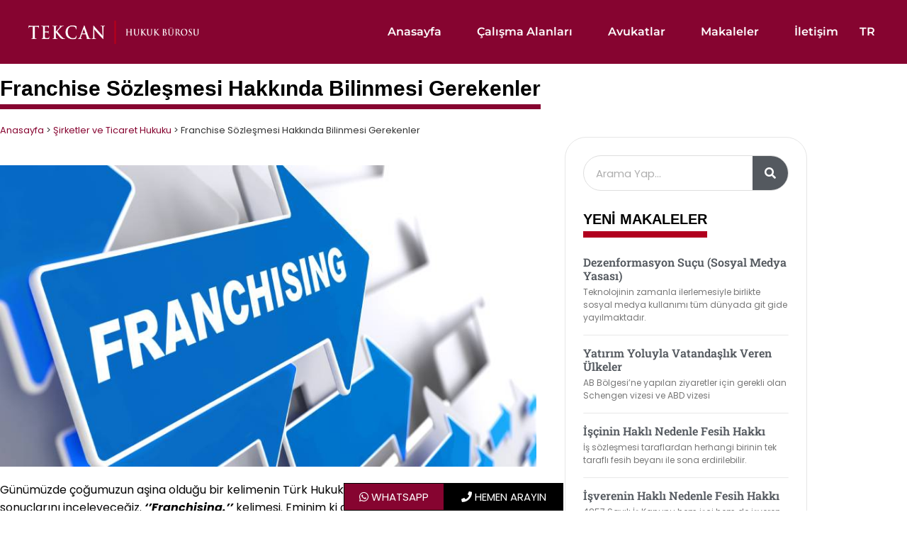

--- FILE ---
content_type: text/html; charset=UTF-8
request_url: https://www.tekcan.av.tr/franchise-sozlesmesi-hakkinda-bilinmesi-gerekenler/
body_size: 31859
content:
<!doctype html>
<html lang="tr">
<head>
	<meta charset="UTF-8">
		<meta name="viewport" content="width=device-width, initial-scale=1">
	<link rel="profile" href="https://gmpg.org/xfn/11">
	<meta name='robots' content='index, follow, max-image-preview:large, max-snippet:-1, max-video-preview:-1' />

	<!-- This site is optimized with the Yoast SEO plugin v26.7 - https://yoast.com/wordpress/plugins/seo/ -->
	<title>Franchise Sözleşmesi Hakkında Bilinmesi Gerekenler</title><link rel="stylesheet" href="https://www.tekcan.av.tr/wp-content/cache/min/1/f36047ccfea84e87561c4e3ec5d5bfac.css" media="all" data-minify="1" />
	<meta name="description" content="Franchise Sözleşmesi nedir? Franchise sözleşmesi imzalarken dikkat edilmesi gerekenler nelerdir?" />
	<link rel="canonical" href="https://www.tekcan.av.tr/franchise-sozlesmesi-hakkinda-bilinmesi-gerekenler/" />
	<meta property="og:locale" content="tr_TR" />
	<meta property="og:type" content="article" />
	<meta property="og:title" content="Franchise Sözleşmesi Hakkında Bilinmesi Gerekenler" />
	<meta property="og:description" content="Franchise Sözleşmesi nedir? Franchise sözleşmesi imzalarken dikkat edilmesi gerekenler nelerdir?" />
	<meta property="og:url" content="https://www.tekcan.av.tr/franchise-sozlesmesi-hakkinda-bilinmesi-gerekenler/" />
	<meta property="og:site_name" content="Tekcan Hukuk Bürosu" />
	<meta property="article:publisher" content="https://www.facebook.com/TekcanHukuk" />
	<meta property="article:published_time" content="2019-05-29T09:20:08+00:00" />
	<meta property="article:modified_time" content="2022-03-17T03:57:04+00:00" />
	<meta property="og:image" content="https://www.tekcan.av.tr/wp-content/uploads/2019/05/Yeni-Proje-47.jpg" />
	<meta property="og:image:width" content="806" />
	<meta property="og:image:height" content="452" />
	<meta property="og:image:type" content="image/jpeg" />
	<meta name="author" content="admin" />
	<meta name="twitter:card" content="summary_large_image" />
	<script type="application/ld+json" class="yoast-schema-graph">{"@context":"https://schema.org","@graph":[{"@type":"Article","@id":"https://www.tekcan.av.tr/franchise-sozlesmesi-hakkinda-bilinmesi-gerekenler/#article","isPartOf":{"@id":"https://www.tekcan.av.tr/franchise-sozlesmesi-hakkinda-bilinmesi-gerekenler/"},"author":{"name":"admin","@id":"https://www.tekcan.av.tr/#/schema/person/86642f33944291c3d86c668722ae0bca"},"headline":"Franchise Sözleşmesi Hakkında Bilinmesi Gerekenler","datePublished":"2019-05-29T09:20:08+00:00","dateModified":"2022-03-17T03:57:04+00:00","mainEntityOfPage":{"@id":"https://www.tekcan.av.tr/franchise-sozlesmesi-hakkinda-bilinmesi-gerekenler/"},"wordCount":1501,"publisher":{"@id":"https://www.tekcan.av.tr/#organization"},"image":{"@id":"https://www.tekcan.av.tr/franchise-sozlesmesi-hakkinda-bilinmesi-gerekenler/#primaryimage"},"thumbnailUrl":"https://www.tekcan.av.tr/wp-content/uploads/2019/05/Yeni-Proje-47.jpg","articleSection":["Şirketler ve Ticaret Hukuku","Sözleşmeler Hukuku"],"inLanguage":"tr"},{"@type":"WebPage","@id":"https://www.tekcan.av.tr/franchise-sozlesmesi-hakkinda-bilinmesi-gerekenler/","url":"https://www.tekcan.av.tr/franchise-sozlesmesi-hakkinda-bilinmesi-gerekenler/","name":"Franchise Sözleşmesi Hakkında Bilinmesi Gerekenler","isPartOf":{"@id":"https://www.tekcan.av.tr/#website"},"primaryImageOfPage":{"@id":"https://www.tekcan.av.tr/franchise-sozlesmesi-hakkinda-bilinmesi-gerekenler/#primaryimage"},"image":{"@id":"https://www.tekcan.av.tr/franchise-sozlesmesi-hakkinda-bilinmesi-gerekenler/#primaryimage"},"thumbnailUrl":"https://www.tekcan.av.tr/wp-content/uploads/2019/05/Yeni-Proje-47.jpg","datePublished":"2019-05-29T09:20:08+00:00","dateModified":"2022-03-17T03:57:04+00:00","description":"Franchise Sözleşmesi nedir? Franchise sözleşmesi imzalarken dikkat edilmesi gerekenler nelerdir?","breadcrumb":{"@id":"https://www.tekcan.av.tr/franchise-sozlesmesi-hakkinda-bilinmesi-gerekenler/#breadcrumb"},"inLanguage":"tr","potentialAction":[{"@type":"ReadAction","target":["https://www.tekcan.av.tr/franchise-sozlesmesi-hakkinda-bilinmesi-gerekenler/"]}]},{"@type":"ImageObject","inLanguage":"tr","@id":"https://www.tekcan.av.tr/franchise-sozlesmesi-hakkinda-bilinmesi-gerekenler/#primaryimage","url":"https://www.tekcan.av.tr/wp-content/uploads/2019/05/Yeni-Proje-47.jpg","contentUrl":"https://www.tekcan.av.tr/wp-content/uploads/2019/05/Yeni-Proje-47.jpg","width":806,"height":452,"caption":"Franchise Sözleşmesi Hakkında Bilinmesi Gerekenler"},{"@type":"BreadcrumbList","@id":"https://www.tekcan.av.tr/franchise-sozlesmesi-hakkinda-bilinmesi-gerekenler/#breadcrumb","itemListElement":[{"@type":"ListItem","position":1,"name":"Anasayfa","item":"https://www.tekcan.av.tr/"},{"@type":"ListItem","position":2,"name":"Franchise Sözleşmesi Hakkında Bilinmesi Gerekenler"}]},{"@type":"WebSite","@id":"https://www.tekcan.av.tr/#website","url":"https://www.tekcan.av.tr/","name":"Tekcan Hukuk Bürosu","description":"","publisher":{"@id":"https://www.tekcan.av.tr/#organization"},"potentialAction":[{"@type":"SearchAction","target":{"@type":"EntryPoint","urlTemplate":"https://www.tekcan.av.tr/?s={search_term_string}"},"query-input":{"@type":"PropertyValueSpecification","valueRequired":true,"valueName":"search_term_string"}}],"inLanguage":"tr"},{"@type":"Organization","@id":"https://www.tekcan.av.tr/#organization","name":"Tekcan Hukuk Bürosu","url":"https://www.tekcan.av.tr/","logo":{"@type":"ImageObject","inLanguage":"tr","@id":"https://www.tekcan.av.tr/#/schema/logo/image/","url":"https://www.tekcan.av.tr/wp-content/uploads/2021/07/tekcanlogoblack.png","contentUrl":"https://www.tekcan.av.tr/wp-content/uploads/2021/07/tekcanlogoblack.png","width":482,"height":66,"caption":"Tekcan Hukuk Bürosu"},"image":{"@id":"https://www.tekcan.av.tr/#/schema/logo/image/"},"sameAs":["https://www.facebook.com/TekcanHukuk","https://www.instagram.com/tekcanhukuk/","https://www.linkedin.com/company/tekcanhukuk/","https://www.youtube.com/channel/UC71Bc3GZnFdIL8Vbx4x4XWg"]},{"@type":"Person","@id":"https://www.tekcan.av.tr/#/schema/person/86642f33944291c3d86c668722ae0bca","name":"admin","image":{"@type":"ImageObject","inLanguage":"tr","@id":"https://www.tekcan.av.tr/#/schema/person/image/","url":"https://secure.gravatar.com/avatar/0da92c334304a88793c1b1a6612043747df697c1c94abdb31fa28e0a98150478?s=96&d=mm&r=g","contentUrl":"https://secure.gravatar.com/avatar/0da92c334304a88793c1b1a6612043747df697c1c94abdb31fa28e0a98150478?s=96&d=mm&r=g","caption":"admin"},"sameAs":["https://www.tekcan.av.tr"]}]}</script>
	<!-- / Yoast SEO plugin. -->


<link rel='dns-prefetch' href='//www.googletagmanager.com' />
<link rel="alternate" title="oEmbed (JSON)" type="application/json+oembed" href="https://www.tekcan.av.tr/wp-json/oembed/1.0/embed?url=https%3A%2F%2Fwww.tekcan.av.tr%2Ffranchise-sozlesmesi-hakkinda-bilinmesi-gerekenler%2F" />
<link rel="alternate" title="oEmbed (XML)" type="text/xml+oembed" href="https://www.tekcan.av.tr/wp-json/oembed/1.0/embed?url=https%3A%2F%2Fwww.tekcan.av.tr%2Ffranchise-sozlesmesi-hakkinda-bilinmesi-gerekenler%2F&#038;format=xml" />
<style id='wp-img-auto-sizes-contain-inline-css' type='text/css'>
img:is([sizes=auto i],[sizes^="auto," i]){contain-intrinsic-size:3000px 1500px}
/*# sourceURL=wp-img-auto-sizes-contain-inline-css */
</style>
<style id='wp-emoji-styles-inline-css' type='text/css'>

	img.wp-smiley, img.emoji {
		display: inline !important;
		border: none !important;
		box-shadow: none !important;
		height: 1em !important;
		width: 1em !important;
		margin: 0 0.07em !important;
		vertical-align: -0.1em !important;
		background: none !important;
		padding: 0 !important;
	}
/*# sourceURL=wp-emoji-styles-inline-css */
</style>

<style id='classic-theme-styles-inline-css' type='text/css'>
/*! This file is auto-generated */
.wp-block-button__link{color:#fff;background-color:#32373c;border-radius:9999px;box-shadow:none;text-decoration:none;padding:calc(.667em + 2px) calc(1.333em + 2px);font-size:1.125em}.wp-block-file__button{background:#32373c;color:#fff;text-decoration:none}
/*# sourceURL=/wp-includes/css/classic-themes.min.css */
</style>
<style id='global-styles-inline-css' type='text/css'>
:root{--wp--preset--aspect-ratio--square: 1;--wp--preset--aspect-ratio--4-3: 4/3;--wp--preset--aspect-ratio--3-4: 3/4;--wp--preset--aspect-ratio--3-2: 3/2;--wp--preset--aspect-ratio--2-3: 2/3;--wp--preset--aspect-ratio--16-9: 16/9;--wp--preset--aspect-ratio--9-16: 9/16;--wp--preset--color--black: #000000;--wp--preset--color--cyan-bluish-gray: #abb8c3;--wp--preset--color--white: #ffffff;--wp--preset--color--pale-pink: #f78da7;--wp--preset--color--vivid-red: #cf2e2e;--wp--preset--color--luminous-vivid-orange: #ff6900;--wp--preset--color--luminous-vivid-amber: #fcb900;--wp--preset--color--light-green-cyan: #7bdcb5;--wp--preset--color--vivid-green-cyan: #00d084;--wp--preset--color--pale-cyan-blue: #8ed1fc;--wp--preset--color--vivid-cyan-blue: #0693e3;--wp--preset--color--vivid-purple: #9b51e0;--wp--preset--gradient--vivid-cyan-blue-to-vivid-purple: linear-gradient(135deg,rgb(6,147,227) 0%,rgb(155,81,224) 100%);--wp--preset--gradient--light-green-cyan-to-vivid-green-cyan: linear-gradient(135deg,rgb(122,220,180) 0%,rgb(0,208,130) 100%);--wp--preset--gradient--luminous-vivid-amber-to-luminous-vivid-orange: linear-gradient(135deg,rgb(252,185,0) 0%,rgb(255,105,0) 100%);--wp--preset--gradient--luminous-vivid-orange-to-vivid-red: linear-gradient(135deg,rgb(255,105,0) 0%,rgb(207,46,46) 100%);--wp--preset--gradient--very-light-gray-to-cyan-bluish-gray: linear-gradient(135deg,rgb(238,238,238) 0%,rgb(169,184,195) 100%);--wp--preset--gradient--cool-to-warm-spectrum: linear-gradient(135deg,rgb(74,234,220) 0%,rgb(151,120,209) 20%,rgb(207,42,186) 40%,rgb(238,44,130) 60%,rgb(251,105,98) 80%,rgb(254,248,76) 100%);--wp--preset--gradient--blush-light-purple: linear-gradient(135deg,rgb(255,206,236) 0%,rgb(152,150,240) 100%);--wp--preset--gradient--blush-bordeaux: linear-gradient(135deg,rgb(254,205,165) 0%,rgb(254,45,45) 50%,rgb(107,0,62) 100%);--wp--preset--gradient--luminous-dusk: linear-gradient(135deg,rgb(255,203,112) 0%,rgb(199,81,192) 50%,rgb(65,88,208) 100%);--wp--preset--gradient--pale-ocean: linear-gradient(135deg,rgb(255,245,203) 0%,rgb(182,227,212) 50%,rgb(51,167,181) 100%);--wp--preset--gradient--electric-grass: linear-gradient(135deg,rgb(202,248,128) 0%,rgb(113,206,126) 100%);--wp--preset--gradient--midnight: linear-gradient(135deg,rgb(2,3,129) 0%,rgb(40,116,252) 100%);--wp--preset--font-size--small: 13px;--wp--preset--font-size--medium: 20px;--wp--preset--font-size--large: 36px;--wp--preset--font-size--x-large: 42px;--wp--preset--spacing--20: 0.44rem;--wp--preset--spacing--30: 0.67rem;--wp--preset--spacing--40: 1rem;--wp--preset--spacing--50: 1.5rem;--wp--preset--spacing--60: 2.25rem;--wp--preset--spacing--70: 3.38rem;--wp--preset--spacing--80: 5.06rem;--wp--preset--shadow--natural: 6px 6px 9px rgba(0, 0, 0, 0.2);--wp--preset--shadow--deep: 12px 12px 50px rgba(0, 0, 0, 0.4);--wp--preset--shadow--sharp: 6px 6px 0px rgba(0, 0, 0, 0.2);--wp--preset--shadow--outlined: 6px 6px 0px -3px rgb(255, 255, 255), 6px 6px rgb(0, 0, 0);--wp--preset--shadow--crisp: 6px 6px 0px rgb(0, 0, 0);}:where(.is-layout-flex){gap: 0.5em;}:where(.is-layout-grid){gap: 0.5em;}body .is-layout-flex{display: flex;}.is-layout-flex{flex-wrap: wrap;align-items: center;}.is-layout-flex > :is(*, div){margin: 0;}body .is-layout-grid{display: grid;}.is-layout-grid > :is(*, div){margin: 0;}:where(.wp-block-columns.is-layout-flex){gap: 2em;}:where(.wp-block-columns.is-layout-grid){gap: 2em;}:where(.wp-block-post-template.is-layout-flex){gap: 1.25em;}:where(.wp-block-post-template.is-layout-grid){gap: 1.25em;}.has-black-color{color: var(--wp--preset--color--black) !important;}.has-cyan-bluish-gray-color{color: var(--wp--preset--color--cyan-bluish-gray) !important;}.has-white-color{color: var(--wp--preset--color--white) !important;}.has-pale-pink-color{color: var(--wp--preset--color--pale-pink) !important;}.has-vivid-red-color{color: var(--wp--preset--color--vivid-red) !important;}.has-luminous-vivid-orange-color{color: var(--wp--preset--color--luminous-vivid-orange) !important;}.has-luminous-vivid-amber-color{color: var(--wp--preset--color--luminous-vivid-amber) !important;}.has-light-green-cyan-color{color: var(--wp--preset--color--light-green-cyan) !important;}.has-vivid-green-cyan-color{color: var(--wp--preset--color--vivid-green-cyan) !important;}.has-pale-cyan-blue-color{color: var(--wp--preset--color--pale-cyan-blue) !important;}.has-vivid-cyan-blue-color{color: var(--wp--preset--color--vivid-cyan-blue) !important;}.has-vivid-purple-color{color: var(--wp--preset--color--vivid-purple) !important;}.has-black-background-color{background-color: var(--wp--preset--color--black) !important;}.has-cyan-bluish-gray-background-color{background-color: var(--wp--preset--color--cyan-bluish-gray) !important;}.has-white-background-color{background-color: var(--wp--preset--color--white) !important;}.has-pale-pink-background-color{background-color: var(--wp--preset--color--pale-pink) !important;}.has-vivid-red-background-color{background-color: var(--wp--preset--color--vivid-red) !important;}.has-luminous-vivid-orange-background-color{background-color: var(--wp--preset--color--luminous-vivid-orange) !important;}.has-luminous-vivid-amber-background-color{background-color: var(--wp--preset--color--luminous-vivid-amber) !important;}.has-light-green-cyan-background-color{background-color: var(--wp--preset--color--light-green-cyan) !important;}.has-vivid-green-cyan-background-color{background-color: var(--wp--preset--color--vivid-green-cyan) !important;}.has-pale-cyan-blue-background-color{background-color: var(--wp--preset--color--pale-cyan-blue) !important;}.has-vivid-cyan-blue-background-color{background-color: var(--wp--preset--color--vivid-cyan-blue) !important;}.has-vivid-purple-background-color{background-color: var(--wp--preset--color--vivid-purple) !important;}.has-black-border-color{border-color: var(--wp--preset--color--black) !important;}.has-cyan-bluish-gray-border-color{border-color: var(--wp--preset--color--cyan-bluish-gray) !important;}.has-white-border-color{border-color: var(--wp--preset--color--white) !important;}.has-pale-pink-border-color{border-color: var(--wp--preset--color--pale-pink) !important;}.has-vivid-red-border-color{border-color: var(--wp--preset--color--vivid-red) !important;}.has-luminous-vivid-orange-border-color{border-color: var(--wp--preset--color--luminous-vivid-orange) !important;}.has-luminous-vivid-amber-border-color{border-color: var(--wp--preset--color--luminous-vivid-amber) !important;}.has-light-green-cyan-border-color{border-color: var(--wp--preset--color--light-green-cyan) !important;}.has-vivid-green-cyan-border-color{border-color: var(--wp--preset--color--vivid-green-cyan) !important;}.has-pale-cyan-blue-border-color{border-color: var(--wp--preset--color--pale-cyan-blue) !important;}.has-vivid-cyan-blue-border-color{border-color: var(--wp--preset--color--vivid-cyan-blue) !important;}.has-vivid-purple-border-color{border-color: var(--wp--preset--color--vivid-purple) !important;}.has-vivid-cyan-blue-to-vivid-purple-gradient-background{background: var(--wp--preset--gradient--vivid-cyan-blue-to-vivid-purple) !important;}.has-light-green-cyan-to-vivid-green-cyan-gradient-background{background: var(--wp--preset--gradient--light-green-cyan-to-vivid-green-cyan) !important;}.has-luminous-vivid-amber-to-luminous-vivid-orange-gradient-background{background: var(--wp--preset--gradient--luminous-vivid-amber-to-luminous-vivid-orange) !important;}.has-luminous-vivid-orange-to-vivid-red-gradient-background{background: var(--wp--preset--gradient--luminous-vivid-orange-to-vivid-red) !important;}.has-very-light-gray-to-cyan-bluish-gray-gradient-background{background: var(--wp--preset--gradient--very-light-gray-to-cyan-bluish-gray) !important;}.has-cool-to-warm-spectrum-gradient-background{background: var(--wp--preset--gradient--cool-to-warm-spectrum) !important;}.has-blush-light-purple-gradient-background{background: var(--wp--preset--gradient--blush-light-purple) !important;}.has-blush-bordeaux-gradient-background{background: var(--wp--preset--gradient--blush-bordeaux) !important;}.has-luminous-dusk-gradient-background{background: var(--wp--preset--gradient--luminous-dusk) !important;}.has-pale-ocean-gradient-background{background: var(--wp--preset--gradient--pale-ocean) !important;}.has-electric-grass-gradient-background{background: var(--wp--preset--gradient--electric-grass) !important;}.has-midnight-gradient-background{background: var(--wp--preset--gradient--midnight) !important;}.has-small-font-size{font-size: var(--wp--preset--font-size--small) !important;}.has-medium-font-size{font-size: var(--wp--preset--font-size--medium) !important;}.has-large-font-size{font-size: var(--wp--preset--font-size--large) !important;}.has-x-large-font-size{font-size: var(--wp--preset--font-size--x-large) !important;}
:where(.wp-block-post-template.is-layout-flex){gap: 1.25em;}:where(.wp-block-post-template.is-layout-grid){gap: 1.25em;}
:where(.wp-block-term-template.is-layout-flex){gap: 1.25em;}:where(.wp-block-term-template.is-layout-grid){gap: 1.25em;}
:where(.wp-block-columns.is-layout-flex){gap: 2em;}:where(.wp-block-columns.is-layout-grid){gap: 2em;}
:root :where(.wp-block-pullquote){font-size: 1.5em;line-height: 1.6;}
/*# sourceURL=global-styles-inline-css */
</style>




















<script type="text/javascript" src="https://www.tekcan.av.tr/wp-includes/js/jquery/jquery.min.js?ver=3.7.1" id="jquery-core-js" defer></script>
<script type="text/javascript" src="https://www.tekcan.av.tr/wp-includes/js/jquery/jquery-migrate.min.js?ver=3.4.1" id="jquery-migrate-js" defer></script>
<script data-minify="1" type="text/javascript" src="https://www.tekcan.av.tr/wp-content/cache/min/1/wp-content/plugins/wp-date-remover/public/js/wp-date-remover-public.js?ver=1721603532" id="wp-date-remover-js" defer></script>
<script type="text/javascript" src="https://www.tekcan.av.tr/wp-content/plugins/elementor/assets/lib/font-awesome/js/v4-shims.min.js?ver=3.34.1" id="font-awesome-4-shim-js" defer></script>

<!-- Site Kit tarafından eklenen Google etiketi (gtag.js) snippet&#039;i -->
<!-- Google Analytics snippet added by Site Kit -->
<script type="text/javascript" src="https://www.googletagmanager.com/gtag/js?id=G-GKTCN6Z9PV" id="google_gtagjs-js" async></script>
<script type="text/javascript" id="google_gtagjs-js-after">
/* <![CDATA[ */
window.dataLayer = window.dataLayer || [];function gtag(){dataLayer.push(arguments);}
gtag("set","linker",{"domains":["www.tekcan.av.tr"]});
gtag("js", new Date());
gtag("set", "developer_id.dZTNiMT", true);
gtag("config", "G-GKTCN6Z9PV");
//# sourceURL=google_gtagjs-js-after
/* ]]> */
</script>
<link rel="https://api.w.org/" href="https://www.tekcan.av.tr/wp-json/" /><link rel="alternate" title="JSON" type="application/json" href="https://www.tekcan.av.tr/wp-json/wp/v2/posts/8441" /><link rel="EditURI" type="application/rsd+xml" title="RSD" href="https://www.tekcan.av.tr/xmlrpc.php?rsd" />
<link rel='shortlink' href='https://www.tekcan.av.tr/?p=8441' />
<meta name="generator" content="Site Kit by Google 1.170.0" /><meta name="generator" content="Elementor 3.34.1; features: additional_custom_breakpoints; settings: css_print_method-external, google_font-enabled, font_display-auto">
			<style>
				.e-con.e-parent:nth-of-type(n+4):not(.e-lazyloaded):not(.e-no-lazyload),
				.e-con.e-parent:nth-of-type(n+4):not(.e-lazyloaded):not(.e-no-lazyload) * {
					background-image: none !important;
				}
				@media screen and (max-height: 1024px) {
					.e-con.e-parent:nth-of-type(n+3):not(.e-lazyloaded):not(.e-no-lazyload),
					.e-con.e-parent:nth-of-type(n+3):not(.e-lazyloaded):not(.e-no-lazyload) * {
						background-image: none !important;
					}
				}
				@media screen and (max-height: 640px) {
					.e-con.e-parent:nth-of-type(n+2):not(.e-lazyloaded):not(.e-no-lazyload),
					.e-con.e-parent:nth-of-type(n+2):not(.e-lazyloaded):not(.e-no-lazyload) * {
						background-image: none !important;
					}
				}
			</style>
			<link rel="icon" href="https://www.tekcan.av.tr/wp-content/uploads/2021/09/cropped-cropped-icon-32x32.png" sizes="32x32" />
<link rel="icon" href="https://www.tekcan.av.tr/wp-content/uploads/2021/09/cropped-cropped-icon-192x192.png" sizes="192x192" />
<link rel="apple-touch-icon" href="https://www.tekcan.av.tr/wp-content/uploads/2021/09/cropped-cropped-icon-180x180.png" />
<meta name="msapplication-TileImage" content="https://www.tekcan.av.tr/wp-content/uploads/2021/09/cropped-cropped-icon-270x270.png" />
		<style type="text/css" id="wp-custom-css">
			.elementor-8 .elementor-element.elementor-element-a8d06db .elementor-post__title {
    height: 50px;
}
a {
    color: #860430;
}
.breadcrumbs{
font-size: 0.8em;
} 
.elementor-widget-wp-widget-categories ul {
    list-style:none;
}
section.elementor-section.elementor-top-section.elementor-element.elementor-element-0463209.elementor-section-full_width.elementor-section-content-middle.elementor-section-height-min-height.elementor-section-height-default.elementor-section-items-middle.elementor-sticky.elementor-sticky--active.elementor-section--handles-inside.elementor-sticky--effects {
    border-bottom: 1px solid #f0f0f0;
}
.nav-links {
    padding-top: 50px;
display:flex;
justify-content:space-between
}
.no-comments{
	display:none;
}
.wp-caption {
    margin-bottom: 1.25rem;
    max-width: fit-content;
}		</style>
		<noscript><style id="rocket-lazyload-nojs-css">.rll-youtube-player, [data-lazy-src]{display:none !important;}</style></noscript>	<style>
		@media screen and (max-width: 767.9px) {
			.breadcrumbs {
				display: none;
			}
		}
		.sabitalan .kapsa div:nth-child(1) {
			border: 1px solid black;
			padding: 11px 21px;
		}
		.elementor-element-populated, .elementor-page-11281 .elementor-post .elementor-post__card {
			height: fit-content !important;
			height: -webkit-fit-content !important;
			height: -moz-fit-content !important;
		}
		.elementor-location-footer a:hover, .elementor-location-footer a span:hover {
			color: #C6C5C5 !important;
		}
		.elementor-element-ad4e44d .elementor-widget-nav-menu li a:hover {
			color: #ffffff;
		}
		.elementor-element-ad4e44d .elementor-element-populated, .elementor-element-ad4e44d .elementor-element-populated .elementor-item, .elementor-element-961b26b .elementor-element-populated {
			padding-top: 0px !important;
			padding-bottom: 0px !important;
		}
		.elementor-element-564c63d {
			padding-top: 30px !important;
			padding-bottom: 30px !important;
		}
		.elementor-sticky--effects .elementor-element.elementor-element-3480be2 img {
			content: url(https://www.tekcan.av.tr/wp-content/uploads/2021/12/t-son-gri.png);
		}
		.elementor-element-populated .elementor-element-93009d9 .elementor-icon-list-text {
			font-size: 0px !important;
			color: #ffffff !important;
			display: none !important;
			opacity: 0 !important;
			visibility: hidden !important;
			height: 0 !important;
			width: 0 !important;
			position: absolute !important;
			top: -9999px !important;
			left: -9999px !important;
		}
		@media screen and (min-width: 1141px) {
				.elementor-post__card {
					height: 390px !important;
				}
				.page-id-11144 .elementor-post .elementor-post__card {
					height: 280px !important;
				}
		}
		@media screen and (max-width: 1140.9px) {
			.page-id-11144 .elementor-post .elementor-post__card {
					height: 320px !important;
			}
		}
		@media screen and (max-width: 1000px) {
			.page-id-11144 .elementor-post .elementor-post__card {
					height: 300px !important;
			}
		}
		@media screen and (max-width: 900px) {
			.page-id-11144 .elementor-post .elementor-post__card {
					height: 280px !important;
			}
		}
		@media screen and (max-width: 767.9px) {
			.page-id-11144 .elementor-post .elementor-post__card {
				height: fit-content !important;
				height: -webkit-fit-content !important;
				height: -moz-fit-content !important;
			}
		}
	</style>

	<!-- Global site tag (gtag.js) - Google Analytics -->
<script async src="https://www.googletagmanager.com/gtag/js?id=G-GKTCN6Z9PV"></script>
<script>
  window.dataLayer = window.dataLayer || [];
  function gtag(){dataLayer.push(arguments);}
  gtag('js', new Date());

  gtag('config', 'G-GKTCN6Z9PV');
</script>

</head>
<body data-rsssl=1 class="wp-singular post-template-default single single-post postid-8441 single-format-standard wp-custom-logo wp-theme-tekcan elementor-default elementor-kit-6 elementor-page-262">
		<div data-elementor-type="header" data-elementor-id="11114" class="elementor elementor-11114 elementor-location-header">
					<div class="elementor-section-wrap">
								<section class="elementor-section elementor-top-section elementor-element elementor-element-d868865 elementor-section-full_width elementor-section-content-middle elementor-section-height-min-height elementor-section-height-default elementor-section-items-middle" data-id="d868865" data-element_type="section" data-settings="{&quot;sticky&quot;:&quot;top&quot;,&quot;sticky_effects_offset&quot;:10,&quot;background_background&quot;:&quot;classic&quot;,&quot;sticky_on&quot;:[&quot;desktop&quot;,&quot;tablet&quot;,&quot;mobile&quot;],&quot;sticky_offset&quot;:0}">
						<div class="elementor-container elementor-column-gap-default">
					<div class="elementor-column elementor-col-50 elementor-top-column elementor-element elementor-element-717e2f9" data-id="717e2f9" data-element_type="column">
			<div class="elementor-widget-wrap elementor-element-populated">
						<div class="elementor-element elementor-element-3d8b352 elementor-widget elementor-widget-theme-site-logo elementor-widget-image" data-id="3d8b352" data-element_type="widget" data-widget_type="theme-site-logo.default">
				<div class="elementor-widget-container">
																<a href="https://www.tekcan.av.tr">
							<img fetchpriority="high" width="2181" height="285" src="data:image/svg+xml,%3Csvg%20xmlns='http://www.w3.org/2000/svg'%20viewBox='0%200%202181%20285'%3E%3C/svg%3E" class="attachment-full size-full wp-image-13078" alt="tekcan hukuk logo" data-lazy-srcset="https://www.tekcan.av.tr/wp-content/uploads/2021/10/t-son-1.png 2181w, https://www.tekcan.av.tr/wp-content/uploads/2021/10/t-son-1-300x39.png 300w, https://www.tekcan.av.tr/wp-content/uploads/2021/10/t-son-1-1024x134.png 1024w, https://www.tekcan.av.tr/wp-content/uploads/2021/10/t-son-1-768x100.png 768w, https://www.tekcan.av.tr/wp-content/uploads/2021/10/t-son-1-1536x201.png 1536w, https://www.tekcan.av.tr/wp-content/uploads/2021/10/t-son-1-2048x268.png 2048w" data-lazy-sizes="(max-width: 2181px) 100vw, 2181px" data-lazy-src="https://www.tekcan.av.tr/wp-content/uploads/2021/10/t-son-1.png" /><noscript><img fetchpriority="high" width="2181" height="285" src="https://www.tekcan.av.tr/wp-content/uploads/2021/10/t-son-1.png" class="attachment-full size-full wp-image-13078" alt="tekcan hukuk logo" srcset="https://www.tekcan.av.tr/wp-content/uploads/2021/10/t-son-1.png 2181w, https://www.tekcan.av.tr/wp-content/uploads/2021/10/t-son-1-300x39.png 300w, https://www.tekcan.av.tr/wp-content/uploads/2021/10/t-son-1-1024x134.png 1024w, https://www.tekcan.av.tr/wp-content/uploads/2021/10/t-son-1-768x100.png 768w, https://www.tekcan.av.tr/wp-content/uploads/2021/10/t-son-1-1536x201.png 1536w, https://www.tekcan.av.tr/wp-content/uploads/2021/10/t-son-1-2048x268.png 2048w" sizes="(max-width: 2181px) 100vw, 2181px" /></noscript>								</a>
															</div>
				</div>
					</div>
		</div>
				<div class="elementor-column elementor-col-50 elementor-top-column elementor-element elementor-element-374830f" data-id="374830f" data-element_type="column">
			<div class="elementor-widget-wrap elementor-element-populated">
						<div class="elementor-element elementor-element-38abae6 elementor-nav-menu--dropdown-none elementor-widget-tablet__width-auto elementor-widget-mobile__width-auto elementor-hidden-desktop elementor-widget elementor-widget-nav-menu" data-id="38abae6" data-element_type="widget" data-settings="{&quot;layout&quot;:&quot;horizontal&quot;,&quot;submenu_icon&quot;:{&quot;value&quot;:&quot;&lt;i class=\&quot;fas fa-caret-down\&quot;&gt;&lt;\/i&gt;&quot;,&quot;library&quot;:&quot;fa-solid&quot;}}" data-widget_type="nav-menu.default">
				<div class="elementor-widget-container">
								<nav migration_allowed="1" migrated="0" class="elementor-nav-menu--main elementor-nav-menu__container elementor-nav-menu--layout-horizontal e--pointer-none">
				<ul id="menu-1-38abae6" class="elementor-nav-menu"><li class="menu-item menu-item-type-custom menu-item-object-custom menu-item-has-children menu-item-11605"><a href="#" class="elementor-item elementor-item-anchor">TR</a>
<ul class="sub-menu elementor-nav-menu--dropdown">
	<li class="menu-item menu-item-type-custom menu-item-object-custom menu-item-11606"><a href="https://www.tekcanlaw.com" class="elementor-sub-item">EN</a></li>
</ul>
</li>
</ul>			</nav>
					<div class="elementor-menu-toggle" role="button" tabindex="0" aria-label="Menu Toggle" aria-expanded="false">
			<i aria-hidden="true" role="presentation" class="elementor-menu-toggle__icon--open eicon-menu-bar"></i><i aria-hidden="true" role="presentation" class="elementor-menu-toggle__icon--close eicon-close"></i>			<span class="elementor-screen-only">Menu</span>
		</div>
			<nav class="elementor-nav-menu--dropdown elementor-nav-menu__container" aria-hidden="true">
				<ul id="menu-2-38abae6" class="elementor-nav-menu"><li class="menu-item menu-item-type-custom menu-item-object-custom menu-item-has-children menu-item-11605"><a href="#" class="elementor-item elementor-item-anchor" tabindex="-1">TR</a>
<ul class="sub-menu elementor-nav-menu--dropdown">
	<li class="menu-item menu-item-type-custom menu-item-object-custom menu-item-11606"><a href="https://www.tekcanlaw.com" class="elementor-sub-item" tabindex="-1">EN</a></li>
</ul>
</li>
</ul>			</nav>
						</div>
				</div>
				<div class="elementor-element elementor-element-a782155 elementor-widget-tablet__width-auto elementor-widget-mobile__width-auto elementor-widget__width-auto elementor-nav-menu--stretch elementor-nav-menu--dropdown-tablet elementor-nav-menu__text-align-aside elementor-nav-menu--toggle elementor-nav-menu--burger elementor-widget elementor-widget-nav-menu" data-id="a782155" data-element_type="widget" data-settings="{&quot;full_width&quot;:&quot;stretch&quot;,&quot;layout&quot;:&quot;horizontal&quot;,&quot;submenu_icon&quot;:{&quot;value&quot;:&quot;&lt;i class=\&quot;fas fa-caret-down\&quot;&gt;&lt;\/i&gt;&quot;,&quot;library&quot;:&quot;fa-solid&quot;},&quot;toggle&quot;:&quot;burger&quot;}" data-widget_type="nav-menu.default">
				<div class="elementor-widget-container">
								<nav migration_allowed="1" migrated="0" class="elementor-nav-menu--main elementor-nav-menu__container elementor-nav-menu--layout-horizontal e--pointer-none">
				<ul id="menu-1-a782155" class="elementor-nav-menu"><li class="menu-item menu-item-type-post_type menu-item-object-page menu-item-home menu-item-15"><a href="https://www.tekcan.av.tr/" class="elementor-item">Anasayfa</a></li>
<li class="menu-item menu-item-type-post_type menu-item-object-page menu-item-11273"><a href="https://www.tekcan.av.tr/calisma-alanlari/" class="elementor-item">Çalışma Alanları</a></li>
<li class="menu-item menu-item-type-post_type menu-item-object-page menu-item-11262"><a href="https://www.tekcan.av.tr/avukatlar/" class="elementor-item">Avukatlar</a></li>
<li class="menu-item menu-item-type-post_type menu-item-object-page menu-item-11149"><a href="https://www.tekcan.av.tr/makaleler/" class="elementor-item">Makaleler</a></li>
<li class="menu-item menu-item-type-post_type menu-item-object-page menu-item-11274"><a href="https://www.tekcan.av.tr/iletisim/" class="elementor-item">İletişim</a></li>
</ul>			</nav>
					<div class="elementor-menu-toggle" role="button" tabindex="0" aria-label="Menu Toggle" aria-expanded="false">
			<i aria-hidden="true" role="presentation" class="elementor-menu-toggle__icon--open eicon-menu-bar"></i><i aria-hidden="true" role="presentation" class="elementor-menu-toggle__icon--close eicon-close"></i>			<span class="elementor-screen-only">Menu</span>
		</div>
			<nav class="elementor-nav-menu--dropdown elementor-nav-menu__container" aria-hidden="true">
				<ul id="menu-2-a782155" class="elementor-nav-menu"><li class="menu-item menu-item-type-post_type menu-item-object-page menu-item-home menu-item-15"><a href="https://www.tekcan.av.tr/" class="elementor-item" tabindex="-1">Anasayfa</a></li>
<li class="menu-item menu-item-type-post_type menu-item-object-page menu-item-11273"><a href="https://www.tekcan.av.tr/calisma-alanlari/" class="elementor-item" tabindex="-1">Çalışma Alanları</a></li>
<li class="menu-item menu-item-type-post_type menu-item-object-page menu-item-11262"><a href="https://www.tekcan.av.tr/avukatlar/" class="elementor-item" tabindex="-1">Avukatlar</a></li>
<li class="menu-item menu-item-type-post_type menu-item-object-page menu-item-11149"><a href="https://www.tekcan.av.tr/makaleler/" class="elementor-item" tabindex="-1">Makaleler</a></li>
<li class="menu-item menu-item-type-post_type menu-item-object-page menu-item-11274"><a href="https://www.tekcan.av.tr/iletisim/" class="elementor-item" tabindex="-1">İletişim</a></li>
</ul>			</nav>
						</div>
				</div>
				<div class="elementor-element elementor-element-4faba46 elementor-nav-menu--dropdown-none elementor-widget-tablet__width-auto elementor-widget-mobile__width-auto elementor-widget__width-auto elementor-hidden-tablet elementor-hidden-phone elementor-widget elementor-widget-nav-menu" data-id="4faba46" data-element_type="widget" data-settings="{&quot;layout&quot;:&quot;horizontal&quot;,&quot;submenu_icon&quot;:{&quot;value&quot;:&quot;&lt;i class=\&quot;fas fa-caret-down\&quot;&gt;&lt;\/i&gt;&quot;,&quot;library&quot;:&quot;fa-solid&quot;}}" data-widget_type="nav-menu.default">
				<div class="elementor-widget-container">
								<nav migration_allowed="1" migrated="0" class="elementor-nav-menu--main elementor-nav-menu__container elementor-nav-menu--layout-horizontal e--pointer-none">
				<ul id="menu-1-4faba46" class="elementor-nav-menu"><li class="menu-item menu-item-type-custom menu-item-object-custom menu-item-has-children menu-item-11605"><a href="#" class="elementor-item elementor-item-anchor">TR</a>
<ul class="sub-menu elementor-nav-menu--dropdown">
	<li class="menu-item menu-item-type-custom menu-item-object-custom menu-item-11606"><a href="https://www.tekcanlaw.com" class="elementor-sub-item">EN</a></li>
</ul>
</li>
</ul>			</nav>
					<div class="elementor-menu-toggle" role="button" tabindex="0" aria-label="Menu Toggle" aria-expanded="false">
			<i aria-hidden="true" role="presentation" class="elementor-menu-toggle__icon--open eicon-menu-bar"></i><i aria-hidden="true" role="presentation" class="elementor-menu-toggle__icon--close eicon-close"></i>			<span class="elementor-screen-only">Menu</span>
		</div>
			<nav class="elementor-nav-menu--dropdown elementor-nav-menu__container" aria-hidden="true">
				<ul id="menu-2-4faba46" class="elementor-nav-menu"><li class="menu-item menu-item-type-custom menu-item-object-custom menu-item-has-children menu-item-11605"><a href="#" class="elementor-item elementor-item-anchor" tabindex="-1">TR</a>
<ul class="sub-menu elementor-nav-menu--dropdown">
	<li class="menu-item menu-item-type-custom menu-item-object-custom menu-item-11606"><a href="https://www.tekcanlaw.com" class="elementor-sub-item" tabindex="-1">EN</a></li>
</ul>
</li>
</ul>			</nav>
						</div>
				</div>
					</div>
		</div>
					</div>
		</section>
							</div>
				</div>
				<div data-elementor-type="single-post" data-elementor-id="262" class="elementor elementor-262 elementor-location-single post-8441 post type-post status-publish format-standard has-post-thumbnail hentry category-sirketler-ve-ticaret-hukuku category-sozlesmeler-hukuku">
					<div class="elementor-section-wrap">
								<section class="elementor-section elementor-top-section elementor-element elementor-element-397da77 elementor-section-boxed elementor-section-height-default elementor-section-height-default" data-id="397da77" data-element_type="section">
						<div class="elementor-container elementor-column-gap-default">
					<div class="elementor-column elementor-col-100 elementor-top-column elementor-element elementor-element-b88db26" data-id="b88db26" data-element_type="column">
			<div class="elementor-widget-wrap elementor-element-populated">
						<div class="elementor-element elementor-element-a437553 elementor-widget__width-auto elementor-widget elementor-widget-theme-post-title elementor-page-title elementor-widget-heading" data-id="a437553" data-element_type="widget" data-widget_type="theme-post-title.default">
				<div class="elementor-widget-container">
					<h1 class="elementor-heading-title elementor-size-default">Franchise Sözleşmesi Hakkında Bilinmesi Gerekenler</h1>				</div>
				</div>
				<div class="elementor-element elementor-element-78c58f1 elementor-widget elementor-widget-wp-widget-bcn_widget" data-id="78c58f1" data-element_type="widget" data-widget_type="wp-widget-bcn_widget.default">
				<div class="elementor-widget-container">
					<div class="breadcrumbs" vocab="https://schema.org/" typeof="BreadcrumbList"><!-- Breadcrumb NavXT 7.4.1 -->
<span property="itemListElement" typeof="ListItem"><a property="item" typeof="WebPage" title="Sayfaya Git Anasayfa." href="https://www.tekcan.av.tr" class="home" ><span property="name">Anasayfa</span></a><meta property="position" content="1"></span> &gt; <span property="itemListElement" typeof="ListItem"><a property="item" typeof="WebPage" title="Go to the Şirketler ve Ticaret Hukuku category archives." href="https://www.tekcan.av.tr/k/sirketler-ve-ticaret-hukuku/" class="taxonomy category" ><span property="name">Şirketler ve Ticaret Hukuku</span></a><meta property="position" content="2"></span> &gt; <span property="itemListElement" typeof="ListItem"><span property="name" class="post post-post current-item">Franchise Sözleşmesi Hakkında Bilinmesi Gerekenler</span><meta property="url" content="https://www.tekcan.av.tr/franchise-sozlesmesi-hakkinda-bilinmesi-gerekenler/"><meta property="position" content="3"></span></div>				</div>
				</div>
					</div>
		</div>
					</div>
		</section>
				<section class="elementor-section elementor-top-section elementor-element elementor-element-acd772e elementor-section-boxed elementor-section-height-default elementor-section-height-default" data-id="acd772e" data-element_type="section">
						<div class="elementor-container elementor-column-gap-default">
					<div class="elementor-column elementor-col-50 elementor-top-column elementor-element elementor-element-377ca2f" data-id="377ca2f" data-element_type="column">
			<div class="elementor-widget-wrap elementor-element-populated">
						<div class="elementor-element elementor-element-ea3e7e5 elementor-widget elementor-widget-theme-post-featured-image elementor-widget-image" data-id="ea3e7e5" data-element_type="widget" data-widget_type="theme-post-featured-image.default">
				<div class="elementor-widget-container">
															<img width="806" height="452" src="data:image/svg+xml,%3Csvg%20xmlns='http://www.w3.org/2000/svg'%20viewBox='0%200%20806%20452'%3E%3C/svg%3E" class="attachment-full size-full wp-image-13773" alt="Franchise Sözleşmesi Hakkında Bilinmesi Gerekenler" data-lazy-srcset="https://www.tekcan.av.tr/wp-content/uploads/2019/05/Yeni-Proje-47.jpg 806w, https://www.tekcan.av.tr/wp-content/uploads/2019/05/Yeni-Proje-47-300x168.jpg 300w, https://www.tekcan.av.tr/wp-content/uploads/2019/05/Yeni-Proje-47-768x431.jpg 768w" data-lazy-sizes="(max-width: 806px) 100vw, 806px" data-lazy-src="https://www.tekcan.av.tr/wp-content/uploads/2019/05/Yeni-Proje-47.jpg" /><noscript><img width="806" height="452" src="https://www.tekcan.av.tr/wp-content/uploads/2019/05/Yeni-Proje-47.jpg" class="attachment-full size-full wp-image-13773" alt="Franchise Sözleşmesi Hakkında Bilinmesi Gerekenler" srcset="https://www.tekcan.av.tr/wp-content/uploads/2019/05/Yeni-Proje-47.jpg 806w, https://www.tekcan.av.tr/wp-content/uploads/2019/05/Yeni-Proje-47-300x168.jpg 300w, https://www.tekcan.av.tr/wp-content/uploads/2019/05/Yeni-Proje-47-768x431.jpg 768w" sizes="(max-width: 806px) 100vw, 806px" /></noscript>															</div>
				</div>
				<div class="elementor-element elementor-element-1cdee00 elementor-widget elementor-widget-theme-post-content" data-id="1cdee00" data-element_type="widget" data-widget_type="theme-post-content.default">
				<div class="elementor-widget-container">
					<p>Günümüzde çoğumuzun aşina olduğu bir kelimenin Türk Hukukundaki konumunu ve hukuki sonuçlarını inceleyeceğiz. <strong><em>‘’Franchising.’’ </em></strong>kelimesi. Eminim ki çoğumuz günlük hayatın içerisinde bir şekilde karşısına çıkmış veya duymuştur. Fakat tam olarak uygulama alanını bilmemekle birlikte hukuki açısından sonuçları da bilinmemektedir.</p><div class="lwptoc lwptoc-autoWidth lwptoc-baseItems lwptoc-light lwptoc-notInherit" data-smooth-scroll="1" data-smooth-scroll-offset="24"><div class="lwptoc_i">    <div class="lwptoc_header">
        <b class="lwptoc_title">İçerik</b>                    <span class="lwptoc_toggle">
                <a href="#" class="lwptoc_toggle_label" data-label="gizle">göster</a>            </span>
            </div>
<div class="lwptoc_items" style="display:none;">
    <div class="lwptoc_itemWrap"><div class="lwptoc_item">    <a href="#Franchising_Nedir">
                <span class="lwptoc_item_label">Franchising Nedir?</span>
    </a>
    </div><div class="lwptoc_item">    <a href="#Franchising_Sozlesmesi_Nedir">
                <span class="lwptoc_item_label">Franchising Sözleşmesi Nedir?</span>
    </a>
    </div><div class="lwptoc_item">    <a href="#Franchising_Sozlesmesi_Unsurlari_Nelerdir">
                <span class="lwptoc_item_label">Franchising Sözleşmesi Unsurları Nelerdir?</span>
    </a>
    <div class="lwptoc_itemWrap"><div class="lwptoc_item">    <a href="#Surekli_borc_iliskisi_iceren_bir_sozlesme_olmasi">
                <span class="lwptoc_item_label">Sürekli borç ilişkisi içeren bir sözleşme olması;</span>
    </a>
    </div><div class="lwptoc_item">    <a href="#Franchise_alan_tarafin_bagimsizligi">
                <span class="lwptoc_item_label">Franchise alan tarafın bağımsızlığı :</span>
    </a>
    </div><div class="lwptoc_item">    <a href="#Bir_Franchise_Sisteminin_bulunmasi">
                <span class="lwptoc_item_label">Bir Franchise Sisteminin bulunması :</span>
    </a>
    </div><div class="lwptoc_item">    <a href="#Franchise_verene_belli_bir_ucret_odenmesi">
                <span class="lwptoc_item_label">Franchise verene belli bir ücret ödenmesi:</span>
    </a>
    </div></div></div><div class="lwptoc_item">    <a href="#Franchise_Sozlesmesinin_Turleri">
                <span class="lwptoc_item_label">Franchise Sözleşmesinin Türleri</span>
    </a>
    </div><div class="lwptoc_item">    <a href="#Franchise_Sozlesmesi_Nasil_Sona_Erer">
                <span class="lwptoc_item_label">Franchise Sözleşmesi Nasıl Sona Erer?</span>
    </a>
    </div></div></div>
</div></div>
<h2><span id="Franchising_Nedir">Franchising Nedir?</span></h2>
<p>Franchise kelimesinin Türkçe karşılığı “imtiyazdır.”  Franchise demek belirli bir firmanın ürünüyle, hizmetiyle, kalitesiyle ve ismiyle bağdaşan ve kanıtlanan durumlarına bir bedel karşılığı almak ve isim hakkını kullandırmaktır.</p>
<p>Bir marka veya bir firmanın belirli bir maddi bedel karşılığında bağımsız olan yatırımcılara kendileri ile bağdaşan ve başarı yapmış olan markasını veya firmasını kullandırması ve işin yönetimi ve organizasyonu bakımından da belirli şartlar dahilinde sürekli destek sağlayarak uzun vadeli oluşturdukları iş ilişkisidir. Bu iş ilişkisine “franchising ” denir. Aynı zamanda bu ilişki birbirinden bağımsız iki taraf arasında meydana gelen sözleşmesel bir ilişkidir.</p>
<p>Türkiye de genellikle günlük hayatımızda bu kavram fast-food şirketleri, benzin istasyonları vs tarafından karşımıza çıkmaktadır.</p>
<h2><span id="Franchising_Sozlesmesi_Nedir">Franchising Sözleşmesi Nedir?</span></h2>
<p>Franchise sözleşmesi ayrıntılı bir düzenleme yapılmaksızın sözleşme taraflarının hak ve yükümlülüklerini genel hatlarıyla ele alan bir sözleşmedir. Bu anlamda sözleşme yalnızca anlaşmaya konu edilen mal ya da hizmetin ne şekilde verileceği hususunda tarafların iş birliğini sağlaması ve bu yönde temel koşulları içermesidir. Sözleşme süresince ürünlerin teslimatı, hammaddelerin temini, eğitim esasları gibi pek çok tamamlayıcı sözleşmenin daha yapılması gerekecektir. İşte bu noktada da daha sonra yapılması gereken tamamlayıcı sözleşmelere franchise sözleşmesi bir dayanak oluşturmaktadır. Bu sebeplerden dolayı franchise sözleşmesi çerçeve sözleşmesi niteliği taşımaktadır.</p>
<p><strong>İlgili Alan: <a href="https://www.tekcan.av.tr/sozlesme-avukati/">Sözleşmeler Hukuku Avukatı</a></strong></p>
<p>Franchising Sözleşmelerine ilişkin hukuksal dayanak oluşturan belirli bir kanun bulunmamaktadır. Türk hukuk sistemi açısından ise Türk Borçlar Kanunu’nda açıkça tanımlanmamış ‘’sui generis’’ yani kendine özgü anlamında sözleşme niteliğindedir. Kendine özgü yapısı olmasından dolayı sözleşme içeriğinde birden fazla sözleşmenin özelliklerini taşımaktadır. Bu sözleşmeler Türk Borçlar Kanunu ve Türk Ticaret Kanunu hükümlerinin yorum yolu ile uygulama alanı bulmaktadır. Aynı zamanda bu sözleşmeler genel kurallar çerçevesinde değerlendirilirler.</p>
<h2><span id="Franchising_Sozlesmesi_Unsurlari_Nelerdir">Franchising Sözleşmesi Unsurları Nelerdir?</span></h2>
<h3><span id="Surekli_borc_iliskisi_iceren_bir_sozlesme_olmasi">Sürekli borç ilişkisi içeren bir sözleşme olması;</span></h3>
<p>Franchising sözleşmesi sürekli borç ilişkisi içeren bir sözleşmedir. Tarafların sözleşmeden kaynaklı birbirlerine olan borçlarını tek bir edim ile değil sözleşme süresi boyunca tekrarlanan birçok edimle yerine getirmesidir.</p>
<h3><span id="Franchise_alan_tarafin_bagimsizligi">Franchise alan tarafın bağımsızlığı :</span></h3>
<p>Franchise alan, başkasının işletmesine veya bünyesine bağımlı olmayan kendi nam ve hesabına çalışan bağımsız bir işletmedir.</p>
<h3><span id="Bir_Franchise_Sisteminin_bulunmasi">Bir Franchise Sisteminin bulunması :</span></h3>
<p>Franchise alan tarafa sunulması gereken bir franchise sisteminin olması gerekmektedir. Bu sistem iş modeli ve organizasyon şeklinde olmalıdır. Aynı zaman da bu sistemin pazarlanmaya müsait somut ve özgün hale getirilmiş bir organizasyona dayanması gerekmektedir.</p>
<h3><span id="Franchise_verene_belli_bir_ucret_odenmesi">Franchise verene belli bir ücret ödenmesi:</span></h3>
<p>Genellikle uygulamada franchise alan başlangıçta belirli bir miktarı franchise verene öder ve daha sonra da cirosundan belirli bir oran tutarını da ücret olarak vermeye devam eder. Uygulamada görülen en sık yöntemi bu olmakla birlikte franchise alan taraf sözleşmenin her iki tarafa borç yükleyen niteliği taşımasından dolayı ücret ödemekle yükümlüdür.</p>
<h2><span id="Franchise_Sozlesmesinin_Turleri">Franchise Sözleşmesinin Türleri</span></h2>
<p>Birçok sözleşmenin türü olduğu gibi franchise sözleşmesinin de kendi içerisinde türlere ayrılmaktadır. Şöyle ki;</p>
<ul>
<li>
<h4><strong>Ürün Franchisingi :</strong></h4>
</li>
</ul>
<p>Franchise alan taraf franchise veren tarafın ürünlerinin sürümünü yapmayı ve piyasaya sürmesini üstlenir. Bunu yaparken de franchise verenin markasını, ismini ve sınai haklarını kullanabilir.</p>
<ul>
<li>
<h4><strong>İşletme Franchisingi :</strong></h4>
</li>
</ul>
<p>İşletme franchisingi ise sadece franchise verenin hem ad hem de markasını kullanmakla kalmaz bu durumlara ek olarak franchise alanın işletmesini kurmasına, işletmesinin işletilme biçimine kadar tüm işletmesel süreçleri kapsayan bir franchise sözleşme yapması demektir. Yani diğer franchising sözleşme türlerinden daha kapsamlı ve detaylı olan işletmesel franchising sözleşmesi, taraflar arasında ürün de dahil olmak üzere servis, marka ve bir işletmenin tümünü kapsayan pazarlama ve üretimle ilgili tüm faaliyetleri içeren bir iş birliği oluşturmak demektir. Bu tür yapılan işletme franchising sözleşmesinde diğer sözleşme türlerine nazaran daha sıkı denetime tabii olmaktadır. Sözleşme yapısı gereği franchise alan tüm işletmeyi kapsayan bir alım yapmasından kaynaklı franchise veren sürekli eğitim ve yardım ile franchise alana destek olmaktadır.</p>
<ul>
<li>
<h4><strong>Mal Franchisingi :</strong></h4>
</li>
</ul>
<p>Bu türde ise mal franchising verenin elinde olup franchise alan malları üretmemektedir.</p>
<p>Franchise alanın bu sözleşme türünde franchise verenin ürettiği malları satışa sunmak ve tüketiciyi bu konuda bilgilendirmek ve aynı zamanda malın bakımı, onarımı gibi satış sonrası hizmetleri sunmakla da yükümlü olmasıdır. Franchise verenin mallarını franchise alan tarafın tüketiciye sunması sözleşmenin konusunu oluşturmaktadır. Bu sözleşme türüne örnek olarak kozmetik ürünlerinin satımı veya bilgisayar ürünlerinin satımı verilebilir.</p>
<ul>
<li>
<h4><strong>Hizmet Franchisingi :</strong></h4>
</li>
</ul>
<p>Bu sözleşme türünde ise mal franchising sözleşme örneğine benzemekle birlikte burada farklı olarak konu ürünün değil hizmetin sunulmasıdır. Franchise alan franchise verenin talimatlarıyla ve yönlendirmesiyle hizmeti hazırlar ve tüketiciye sunar. Bu sözleşme türüne örnek olarak ise fast-food, otelcilik verilebilir.</p>
<ul>
<li>
<h4><strong>Üretim Franchisingi:</strong></h4>
</li>
</ul>
<p>Üretim franchise sözleşmesinde de yine franchise alan, franchise verenin elde ettiği hammaddeleri üretmekle veya bu hammaddeleri işleyerek satmakla yükümlü olduğu sözleşme türüdür.</p>
<ul>
<li>
<h4><strong>Dağıtım Franchisingi :</strong></h4>
</li>
</ul>
<p>Dağıtım franchising sözleşmesinde ise franchise alan kendiliğinden herhangi bir üretim yapma pazarlama işlemine girmeden sadece franchise verenin ürettiği malı, onun markası altında satmakla yükümlüğü olduğu sözleşme türüdür.</p>
<h2><span id="Franchise_Sozlesmesi_Nasil_Sona_Erer">Franchise Sözleşmesi Nasıl Sona Erer?</span></h2>
<p>Franchise sözleşmesi diğer sözleşmeler gibi taraflar arasında belirsiz süreli ile belirli süreli olmak üzere iki şekilde de yapılabilmektedir. Belirli süreli sözleşme olarak yapıldığı takdirde tarafların yenilemeye yönelik bir irade beyanı olmadıkça sözleşmede öngörülen sona erme tarihinde sözleşme kendiliğinden sona erer. Eğer belirsiz süreli olarak yapılmış ise sözleşmenin karşı tarafına makul bir süre verilmek suretiyle ve fesih ihbarında bulunularak veya haklı sebep varlığı halinde sebebi karşı tarafa belirtilerek sözleşme sona erdirilebilir.</p>
<p>Bu sona erme durumlarına ek olarak bir de Olağanüstü Fesih durumu vardır. Eğer sözleşmenin bu şekilde sona erdirilmesi, taraflarca öngörülmeyen durumların ortaya çıkması veya taraflardan birinin borçlarını yerine getirmemesi gibi onlardan sözleşmeyi sürdürmelerinin beklenemeyeceği durumlarda söz konusu ise sözleşme olağanüstü fesih ile sona erdirilebilir.</p>
<p>Ve son olarak da diğer sebepler neticesiyle de sözleşme sona erdirilebilir. Örneğin taraflardan birinin ölümü, sürekli olarak taraflardan birinin fiil ehliyetini yitirmesi ve taraflardan birinin iflasına karar verilmesi gibi sebeplerden dolayı kural olarak sözleşme sona erer.</p>
<p>Franchise sözleşmesinin sona ermesiyle tarafların birbirlerine karşı borçları kalmamaktadır. Fakat sözleşmenin sona ermiş olsa dahi birbirlerine karşı halen bazı yükümkülükleri devam eder. Şöyle ki; franchise veren işletmenin tasfiyesinde franchise alana yardımcı olmak ve denkleştirme bedeli ödeme yükümlülüğü altındayken, franchise alan ise rekabet etmeme, sır saklama ve fikri ve sınaî unsurların kullanımına son verme ve bunları iade borcu yükümlülüğü altındadır. Bu yükümlülük durumu her iki tarafında sözleşmenin sona ermesi durumunda bile karşılıklı korunmalarını sağlar.</p>
				</div>
				</div>
				<div class="elementor-element elementor-element-eef30a6 elementor-post-navigation-borders-yes elementor-widget elementor-widget-post-navigation" data-id="eef30a6" data-element_type="widget" data-widget_type="post-navigation.default">
				<div class="elementor-widget-container">
							<div class="elementor-post-navigation">
			<div class="elementor-post-navigation__prev elementor-post-navigation__link">
				<a href="https://www.tekcan.av.tr/cek-nedir-kambiyo-senetlerine-ozgu-takip-yollari-nelerdir/" rel="prev"><span class="post-navigation__arrow-wrapper post-navigation__arrow-prev"><i class="fa fa-angle-left" aria-hidden="true"></i><span class="elementor-screen-only">Prev</span></span><span class="elementor-post-navigation__link__prev"><span class="post-navigation__prev--label">Önceki Yazı</span><span class="post-navigation__prev--title">Çek Nedir? Kambiyo Senetlerine Özgü Takip Yolları Nelerdir?</span></span></a>			</div>
							<div class="elementor-post-navigation__separator-wrapper">
					<div class="elementor-post-navigation__separator"></div>
				</div>
						<div class="elementor-post-navigation__next elementor-post-navigation__link">
				<a href="https://www.tekcan.av.tr/is-hukuku-anlaminda-kisisel-verilerin-korunmasi/" rel="next"><span class="elementor-post-navigation__link__next"><span class="post-navigation__next--label">Sonraki Yazı</span><span class="post-navigation__next--title">İş Hukuku Anlamında Kişisel Verilerin Korunması</span></span><span class="post-navigation__arrow-wrapper post-navigation__arrow-next"><i class="fa fa-angle-right" aria-hidden="true"></i><span class="elementor-screen-only">Next</span></span></a>			</div>
		</div>
						</div>
				</div>
				<div class="elementor-element elementor-element-26631c0 elementor-widget elementor-widget-post-comments" data-id="26631c0" data-element_type="widget" data-widget_type="post-comments.theme_comments">
				<div class="elementor-widget-container">
					<section id="comments" class="comments-area">

	


</section><!-- .comments-area -->
				</div>
				</div>
					</div>
		</div>
				<div class="elementor-column elementor-col-50 elementor-top-column elementor-element elementor-element-eaba173 elementor-hidden-phone elementor-hidden-tablet" data-id="eaba173" data-element_type="column" data-settings="{&quot;background_background&quot;:&quot;classic&quot;}">
			<div class="elementor-widget-wrap elementor-element-populated">
						<div class="elementor-element elementor-element-6575743 elementor-search-form--skin-classic elementor-search-form--button-type-icon elementor-search-form--icon-search elementor-widget elementor-widget-search-form" data-id="6575743" data-element_type="widget" data-settings="{&quot;skin&quot;:&quot;classic&quot;}" data-widget_type="search-form.default">
				<div class="elementor-widget-container">
							<form class="elementor-search-form" role="search" action="https://www.tekcan.av.tr" method="get">
									<div class="elementor-search-form__container">
								<input placeholder="Arama Yap..." class="elementor-search-form__input" type="search" name="s" title="Search" value="">
													<button class="elementor-search-form__submit" type="submit" title="Search" aria-label="Search">
													<i aria-hidden="true" class="fas fa-search"></i>							<span class="elementor-screen-only">Search</span>
											</button>
											</div>
		</form>
						</div>
				</div>
				<div class="elementor-element elementor-element-56f54c4 elementor-widget__width-auto elementor-widget elementor-widget-heading" data-id="56f54c4" data-element_type="widget" data-widget_type="heading.default">
				<div class="elementor-widget-container">
					<div class="elementor-heading-title elementor-size-default">YENİ MAKALELER</div>				</div>
				</div>
				<div class="elementor-element elementor-element-2b1f004 elementor-grid-1 elementor-posts--thumbnail-none elementor-grid-tablet-2 elementor-grid-mobile-1 elementor-widget elementor-widget-posts" data-id="2b1f004" data-element_type="widget" data-settings="{&quot;classic_columns&quot;:&quot;1&quot;,&quot;classic_row_gap&quot;:{&quot;unit&quot;:&quot;px&quot;,&quot;size&quot;:15,&quot;sizes&quot;:[]},&quot;classic_columns_tablet&quot;:&quot;2&quot;,&quot;classic_columns_mobile&quot;:&quot;1&quot;,&quot;classic_row_gap_tablet&quot;:{&quot;unit&quot;:&quot;px&quot;,&quot;size&quot;:&quot;&quot;,&quot;sizes&quot;:[]},&quot;classic_row_gap_mobile&quot;:{&quot;unit&quot;:&quot;px&quot;,&quot;size&quot;:&quot;&quot;,&quot;sizes&quot;:[]}}" data-widget_type="posts.classic">
				<div class="elementor-widget-container">
							<div class="elementor-posts-container elementor-posts elementor-posts--skin-classic elementor-grid">
				<article class="elementor-post elementor-grid-item post-14403 post type-post status-publish format-standard has-post-thumbnail hentry category-bilisim-hukuku">
				<div class="elementor-post__text">
				<h3 class="elementor-post__title">
			<a href="https://www.tekcan.av.tr/dezenformasyon-sucu/" >
				Dezenformasyon Suçu (Sosyal Medya Yasası)			</a>
		</h3>
				<div class="elementor-post__excerpt">
			<p>Teknolojinin zamanla ilerlemesiyle birlikte sosyal medya kullanımı tüm dünyada git gide yayılmaktadır.</p>
		</div>
				</div>
				</article>
				<article class="elementor-post elementor-grid-item post-14371 post type-post status-publish format-standard has-post-thumbnail hentry category-genel-hukuki-bilgiler">
				<div class="elementor-post__text">
				<h3 class="elementor-post__title">
			<a href="https://www.tekcan.av.tr/yatirim-yoluyla-vatandaslik-veren-ulkeler/" >
				Yatırım Yoluyla Vatandaşlık Veren Ülkeler			</a>
		</h3>
				<div class="elementor-post__excerpt">
			<p>AB Bölgesi’ne yapılan ziyaretler için gerekli olan Schengen vizesi ve ABD vizesi</p>
		</div>
				</div>
				</article>
				<article class="elementor-post elementor-grid-item post-9053 post type-post status-publish format-standard has-post-thumbnail hentry category-is-hukuku">
				<div class="elementor-post__text">
				<h3 class="elementor-post__title">
			<a href="https://www.tekcan.av.tr/iscinin-hakli-nedenle-fesih-hakki/" >
				İşçinin Haklı Nedenle Fesih Hakkı			</a>
		</h3>
				<div class="elementor-post__excerpt">
			<p>İş sözleşmesi taraflardan herhangi birinin tek taraflı fesih beyanı ile sona erdirilebilir.</p>
		</div>
				</div>
				</article>
				<article class="elementor-post elementor-grid-item post-14359 post type-post status-publish format-standard has-post-thumbnail hentry category-is-hukuku">
				<div class="elementor-post__text">
				<h3 class="elementor-post__title">
			<a href="https://www.tekcan.av.tr/isverenin-hakli-nedenle-fesih-hakki/" >
				İşverenin Haklı Nedenle Fesih Hakkı			</a>
		</h3>
				<div class="elementor-post__excerpt">
			<p>4857 Sayılı İş Kanunu hem işçi hem de işveren için iş akdini</p>
		</div>
				</div>
				</article>
				</div>
		
						</div>
				</div>
				<div class="elementor-element elementor-element-0db598e elementor-widget__width-auto elementor-widget elementor-widget-heading" data-id="0db598e" data-element_type="widget" data-widget_type="heading.default">
				<div class="elementor-widget-container">
					<div class="elementor-heading-title elementor-size-default">KATEGORİLER</div>				</div>
				</div>
				<div class="elementor-element elementor-element-dbdd57f elementor-widget elementor-widget-wp-widget-categories" data-id="dbdd57f" data-element_type="widget" data-widget_type="wp-widget-categories.default">
				<div class="elementor-widget-container">
					<h5> &nbsp;</h5>
			<ul>
					<li class="cat-item cat-item-154"><a href="https://www.tekcan.av.tr/k/bilisim-hukuku/">Bilişim Hukuku</a>
</li>
	<li class="cat-item cat-item-17"><a href="https://www.tekcan.av.tr/k/bosanma-hukuku/">Boşanma Hukuku</a>
</li>
	<li class="cat-item cat-item-156"><a href="https://www.tekcan.av.tr/k/ceza-hukuku/">Ceza Hukuku</a>
</li>
	<li class="cat-item cat-item-76"><a href="https://www.tekcan.av.tr/k/fikri-mulkiyet-hukuku/">Fikri Mülkiyet Hukuku</a>
</li>
	<li class="cat-item cat-item-89"><a href="https://www.tekcan.av.tr/k/gayrimenkul-hukuku/">Gayrimenkul Hukuku</a>
</li>
	<li class="cat-item cat-item-10"><a href="https://www.tekcan.av.tr/k/genel-hukuki-bilgiler/">Hukuki Makaleler</a>
</li>
	<li class="cat-item cat-item-155"><a href="https://www.tekcan.av.tr/k/icra-hukuku/">İcra Hukuku</a>
</li>
	<li class="cat-item cat-item-12"><a href="https://www.tekcan.av.tr/k/is-hukuku/">İş Hukuku</a>
</li>
	<li class="cat-item cat-item-183"><a href="https://www.tekcan.av.tr/k/marka-hukuku/">Marka Hukuku</a>
</li>
	<li class="cat-item cat-item-25"><a href="https://www.tekcan.av.tr/k/medeni-hukuk/">Medeni Hukuk</a>
</li>
	<li class="cat-item cat-item-19"><a href="https://www.tekcan.av.tr/k/miras-hukuku/">Miras Hukuku</a>
</li>
	<li class="cat-item cat-item-101"><a href="https://www.tekcan.av.tr/k/saglik-hukuku/">Sağlık Hukuku</a>
</li>
	<li class="cat-item cat-item-29"><a href="https://www.tekcan.av.tr/k/sirketler-ve-ticaret-hukuku/">Şirketler ve Ticaret Hukuku</a>
</li>
	<li class="cat-item cat-item-27"><a href="https://www.tekcan.av.tr/k/sozlesmeler-hukuku/">Sözleşmeler Hukuku</a>
</li>
	<li class="cat-item cat-item-16"><a href="https://www.tekcan.av.tr/k/toprak-hukuku/">Toprak Hukuku</a>
</li>
	<li class="cat-item cat-item-36"><a href="https://www.tekcan.av.tr/k/trafik-hukuku/">Trafik Hukuku</a>
</li>
	<li class="cat-item cat-item-39"><a href="https://www.tekcan.av.tr/k/tuketici-hukuku/">Tüketici Hukuku</a>
</li>
			</ul>

							</div>
				</div>
					</div>
		</div>
					</div>
		</section>
							</div>
				</div>
				<div data-elementor-type="footer" data-elementor-id="81" class="elementor elementor-81 elementor-location-footer">
					<div class="elementor-section-wrap">
								<section class="elementor-section elementor-top-section elementor-element elementor-element-30fb9ec7 elementor-section-boxed elementor-section-height-default elementor-section-height-default" data-id="30fb9ec7" data-element_type="section" data-settings="{&quot;background_background&quot;:&quot;classic&quot;}">
						<div class="elementor-container elementor-column-gap-default">
					<div class="elementor-column elementor-col-33 elementor-top-column elementor-element elementor-element-4777951a" data-id="4777951a" data-element_type="column">
			<div class="elementor-widget-wrap elementor-element-populated">
						<div class="elementor-element elementor-element-72f030ca elementor-widget elementor-widget-heading" data-id="72f030ca" data-element_type="widget" data-widget_type="heading.default">
				<div class="elementor-widget-container">
					<div class="elementor-heading-title elementor-size-default">EN SON MAKALELER</div>				</div>
				</div>
				<div class="elementor-element elementor-element-e399e84 elementor-grid-1 elementor-posts--thumbnail-none elementor-grid-tablet-2 elementor-grid-mobile-1 elementor-widget elementor-widget-posts" data-id="e399e84" data-element_type="widget" data-settings="{&quot;classic_columns&quot;:&quot;1&quot;,&quot;classic_row_gap&quot;:{&quot;unit&quot;:&quot;px&quot;,&quot;size&quot;:5,&quot;sizes&quot;:[]},&quot;classic_columns_tablet&quot;:&quot;2&quot;,&quot;classic_columns_mobile&quot;:&quot;1&quot;,&quot;classic_row_gap_tablet&quot;:{&quot;unit&quot;:&quot;px&quot;,&quot;size&quot;:&quot;&quot;,&quot;sizes&quot;:[]},&quot;classic_row_gap_mobile&quot;:{&quot;unit&quot;:&quot;px&quot;,&quot;size&quot;:&quot;&quot;,&quot;sizes&quot;:[]}}" data-widget_type="posts.classic">
				<div class="elementor-widget-container">
							<div class="elementor-posts-container elementor-posts elementor-posts--skin-classic elementor-grid">
				<article class="elementor-post elementor-grid-item post-14403 post type-post status-publish format-standard has-post-thumbnail hentry category-bilisim-hukuku">
				<div class="elementor-post__text">
				<div class="elementor-post__title">
			<a href="https://www.tekcan.av.tr/dezenformasyon-sucu/" >
				Dezenformasyon Suçu (Sosyal Medya Yasası)			</a>
		</div>
				<div class="elementor-post__excerpt">
			<p>Teknolojinin zamanla ilerlemesiyle birlikte sosyal medya kullanımı tüm dünyada git gide yayılmaktadır. Sosyal medya uygulamaları ve internet sitelerinde yapılan paylaşımlara ilişkin doğruluk denetiminin yapılması kullanıcı</p>
		</div>
				</div>
				</article>
				<article class="elementor-post elementor-grid-item post-14371 post type-post status-publish format-standard has-post-thumbnail hentry category-genel-hukuki-bilgiler">
				<div class="elementor-post__text">
				<div class="elementor-post__title">
			<a href="https://www.tekcan.av.tr/yatirim-yoluyla-vatandaslik-veren-ulkeler/" >
				Yatırım Yoluyla Vatandaşlık Veren Ülkeler			</a>
		</div>
				<div class="elementor-post__excerpt">
			<p>AB Bölgesi’ne yapılan ziyaretler için gerekli olan Schengen vizesi ve ABD vizesi alımında son dönemde ciddi zorluklar yaşanmaya başladı. Vize almak için gereken bekleme süreleri</p>
		</div>
				</div>
				</article>
				</div>
		
						</div>
				</div>
					</div>
		</div>
				<div class="elementor-column elementor-col-33 elementor-top-column elementor-element elementor-element-9690351" data-id="9690351" data-element_type="column">
			<div class="elementor-widget-wrap elementor-element-populated">
						<section class="elementor-section elementor-inner-section elementor-element elementor-element-81b1416 elementor-section-boxed elementor-section-height-default elementor-section-height-default" data-id="81b1416" data-element_type="section">
						<div class="elementor-container elementor-column-gap-default">
					<div class="elementor-column elementor-col-50 elementor-inner-column elementor-element elementor-element-2a6d94e3" data-id="2a6d94e3" data-element_type="column">
			<div class="elementor-widget-wrap elementor-element-populated">
						<div class="elementor-element elementor-element-b13c6 elementor-widget elementor-widget-heading" data-id="b13c6" data-element_type="widget" data-widget_type="heading.default">
				<div class="elementor-widget-container">
					<div class="elementor-heading-title elementor-size-default"><a href="#">SOSYAL MEDYA</a></div>				</div>
				</div>
				<div class="elementor-element elementor-element-a6f5097 elementor-icon-list--layout-inline elementor-list-item-link-full_width elementor-widget elementor-widget-icon-list" data-id="a6f5097" data-element_type="widget" data-widget_type="icon-list.default">
				<div class="elementor-widget-container">
							<ul class="elementor-icon-list-items elementor-inline-items">
							<li class="elementor-icon-list-item elementor-inline-item">
											<a href="https://www.instagram.com/av.meldamervetekcan">

												<span class="elementor-icon-list-icon">
							<i aria-hidden="true" class="fab fa-instagram"></i>						</span>
										<span class="elementor-icon-list-text"></span>
											</a>
									</li>
								<li class="elementor-icon-list-item elementor-inline-item">
											<a href="https://www.youtube.com/channel/UC71Bc3GZnFdIL8Vbx4x4XWg">

												<span class="elementor-icon-list-icon">
							<i aria-hidden="true" class="fab fa-youtube"></i>						</span>
										<span class="elementor-icon-list-text"></span>
											</a>
									</li>
								<li class="elementor-icon-list-item elementor-inline-item">
											<a href="https://www.facebook.com/TekcanHukuk/">

												<span class="elementor-icon-list-icon">
							<i aria-hidden="true" class="fab fa-facebook-square"></i>						</span>
										<span class="elementor-icon-list-text"></span>
											</a>
									</li>
						</ul>
						</div>
				</div>
				<div class="elementor-element elementor-element-417f8552 elementor-widget elementor-widget-heading" data-id="417f8552" data-element_type="widget" data-widget_type="heading.default">
				<div class="elementor-widget-container">
					<div class="elementor-heading-title elementor-size-default"><a href="https://www.tekcan.av.tr/iletisim/">İLETİŞİM</a></div>				</div>
				</div>
					</div>
		</div>
				<div class="elementor-column elementor-col-50 elementor-inner-column elementor-element elementor-element-36f7f94e" data-id="36f7f94e" data-element_type="column">
			<div class="elementor-widget-wrap elementor-element-populated">
						<div class="elementor-element elementor-element-23b38077 elementor-widget elementor-widget-heading" data-id="23b38077" data-element_type="widget" data-widget_type="heading.default">
				<div class="elementor-widget-container">
					<div class="elementor-heading-title elementor-size-default"><a href="https://www.tekcan.av.tr/avukatlar/">AVUKATLAR</a></div>				</div>
				</div>
				<div class="elementor-element elementor-element-7a8be9fb elementor-posts--align-left elementor-posts--thumbnail-none elementor-grid-1 elementor-grid-tablet-2 elementor-grid-mobile-1 elementor-widget elementor-widget-posts" data-id="7a8be9fb" data-element_type="widget" data-settings="{&quot;classic_row_gap&quot;:{&quot;unit&quot;:&quot;px&quot;,&quot;size&quot;:10,&quot;sizes&quot;:[]},&quot;classic_columns&quot;:&quot;1&quot;,&quot;classic_columns_tablet&quot;:&quot;2&quot;,&quot;classic_columns_mobile&quot;:&quot;1&quot;,&quot;classic_row_gap_tablet&quot;:{&quot;unit&quot;:&quot;px&quot;,&quot;size&quot;:&quot;&quot;,&quot;sizes&quot;:[]},&quot;classic_row_gap_mobile&quot;:{&quot;unit&quot;:&quot;px&quot;,&quot;size&quot;:&quot;&quot;,&quot;sizes&quot;:[]}}" data-widget_type="posts.classic">
				<div class="elementor-widget-container">
							<div class="elementor-posts-container elementor-posts elementor-posts--skin-classic elementor-grid">
				<article class="elementor-post elementor-grid-item post-11337 post type-post status-publish format-standard has-post-thumbnail hentry category-avukatlar">
				<div class="elementor-post__text">
				<div class="elementor-post__title">
			<a href="https://www.tekcan.av.tr/melda-merve-tekcan/" >
				Av. Melda Merve TEKCAN			</a>
		</div>
				</div>
				</article>
				<article class="elementor-post elementor-grid-item post-12145 post type-post status-publish format-standard has-post-thumbnail hentry category-avukatlar">
				<div class="elementor-post__text">
				<div class="elementor-post__title">
			<a href="https://www.tekcan.av.tr/ozlem-baysal/" >
				Av. Özlem BAYSAL			</a>
		</div>
				</div>
				</article>
				<article class="elementor-post elementor-grid-item post-11524 post type-post status-publish format-standard has-post-thumbnail hentry category-avukatlar">
				<div class="elementor-post__text">
				<div class="elementor-post__title">
			<a href="https://www.tekcan.av.tr/ilayda-saltik/" >
				Av. İlayda SALTIK			</a>
		</div>
				</div>
				</article>
				<article class="elementor-post elementor-grid-item post-13207 post type-post status-publish format-standard has-post-thumbnail hentry category-avukatlar">
				<div class="elementor-post__text">
				<div class="elementor-post__title">
			<a href="https://www.tekcan.av.tr/zeynep-burcu-obut/" >
				Av. Zeynep Burcu OBUT			</a>
		</div>
				</div>
				</article>
				<article class="elementor-post elementor-grid-item post-11526 post type-post status-publish format-standard has-post-thumbnail hentry category-avukatlar">
				<div class="elementor-post__text">
				<div class="elementor-post__title">
			<a href="https://www.tekcan.av.tr/fatma-karadas/" >
				Av. Fatma KARADAŞ			</a>
		</div>
				</div>
				</article>
				<article class="elementor-post elementor-grid-item post-11528 post type-post status-publish format-standard has-post-thumbnail hentry category-avukatlar">
				<div class="elementor-post__text">
				<div class="elementor-post__title">
			<a href="https://www.tekcan.av.tr/cagla-senturk/" >
				Av. Çağla ŞENTÜRK			</a>
		</div>
				</div>
				</article>
				<article class="elementor-post elementor-grid-item post-13210 post type-post status-publish format-standard has-post-thumbnail hentry category-avukatlar">
				<div class="elementor-post__text">
				<div class="elementor-post__title">
			<a href="https://www.tekcan.av.tr/zeynep-kilic/" >
				Stj. Av. Zeynep KILIÇ			</a>
		</div>
				</div>
				</article>
				<article class="elementor-post elementor-grid-item post-13214 post type-post status-publish format-standard has-post-thumbnail hentry category-avukatlar">
				<div class="elementor-post__text">
				<div class="elementor-post__title">
			<a href="https://www.tekcan.av.tr/hacer-karabulut/" >
				Hacer KARABULUT			</a>
		</div>
				</div>
				</article>
				</div>
		
						</div>
				</div>
				<div class="elementor-element elementor-element-763eb913 elementor-widget elementor-widget-heading" data-id="763eb913" data-element_type="widget" data-widget_type="heading.default">
				<div class="elementor-widget-container">
					<div class="elementor-heading-title elementor-size-default"><a href="https://www.tekcan.av.tr/iletisim/">KARİYER</a></div>				</div>
				</div>
					</div>
		</div>
					</div>
		</section>
					</div>
		</div>
				<div class="elementor-column elementor-col-33 elementor-top-column elementor-element elementor-element-2e1d023a" data-id="2e1d023a" data-element_type="column">
			<div class="elementor-widget-wrap elementor-element-populated">
						<div class="elementor-element elementor-element-1b6641bf elementor-widget elementor-widget-heading" data-id="1b6641bf" data-element_type="widget" data-widget_type="heading.default">
				<div class="elementor-widget-container">
					<div class="elementor-heading-title elementor-size-default">HİZMETLER</div>				</div>
				</div>
				<div class="elementor-element elementor-element-541a4a28 elementor-posts--align-left elementor-posts--thumbnail-none elementor-grid-2 elementor-grid-tablet-2 elementor-grid-mobile-1 elementor-widget elementor-widget-posts" data-id="541a4a28" data-element_type="widget" data-settings="{&quot;classic_row_gap&quot;:{&quot;unit&quot;:&quot;px&quot;,&quot;size&quot;:10,&quot;sizes&quot;:[]},&quot;classic_columns&quot;:&quot;2&quot;,&quot;classic_columns_tablet&quot;:&quot;2&quot;,&quot;classic_columns_mobile&quot;:&quot;1&quot;,&quot;classic_row_gap_tablet&quot;:{&quot;unit&quot;:&quot;px&quot;,&quot;size&quot;:&quot;&quot;,&quot;sizes&quot;:[]},&quot;classic_row_gap_mobile&quot;:{&quot;unit&quot;:&quot;px&quot;,&quot;size&quot;:&quot;&quot;,&quot;sizes&quot;:[]}}" data-widget_type="posts.classic">
				<div class="elementor-widget-container">
							<div class="elementor-posts-container elementor-posts elementor-posts--skin-classic elementor-grid">
				<article class="elementor-post elementor-grid-item post-11505 post type-post status-publish format-standard has-post-thumbnail hentry category-calisma-alanlari">
				<div class="elementor-post__text">
				<div class="elementor-post__title">
			<a href="https://www.tekcan.av.tr/miras-avukati/" >
				Miras Avukatı			</a>
		</div>
				</div>
				</article>
				<article class="elementor-post elementor-grid-item post-11507 post type-post status-publish format-standard has-post-thumbnail hentry category-calisma-alanlari">
				<div class="elementor-post__text">
				<div class="elementor-post__title">
			<a href="https://www.tekcan.av.tr/bosanma-avukati/" >
				Boşanma Avukatı			</a>
		</div>
				</div>
				</article>
				<article class="elementor-post elementor-grid-item post-11888 post type-post status-publish format-standard has-post-thumbnail hentry category-calisma-alanlari">
				<div class="elementor-post__text">
				<div class="elementor-post__title">
			<a href="https://www.tekcan.av.tr/vatandaslik-avukati/" >
				Vatandaşlık Hukuku Avukatı			</a>
		</div>
				</div>
				</article>
				<article class="elementor-post elementor-grid-item post-11884 post type-post status-publish format-standard has-post-thumbnail hentry category-calisma-alanlari">
				<div class="elementor-post__text">
				<div class="elementor-post__title">
			<a href="https://www.tekcan.av.tr/e-ticaret-hukuku-avukati/" >
				E-ticaret Hukuku Avukatı			</a>
		</div>
				</div>
				</article>
				<article class="elementor-post elementor-grid-item post-11878 post type-post status-publish format-standard has-post-thumbnail hentry category-calisma-alanlari">
				<div class="elementor-post__text">
				<div class="elementor-post__title">
			<a href="https://www.tekcan.av.tr/insaat-hukuku-avukati/" >
				İnşaat Hukuku Avukatı			</a>
		</div>
				</div>
				</article>
				<article class="elementor-post elementor-grid-item post-11868 post type-post status-publish format-standard has-post-thumbnail hentry category-calisma-alanlari">
				<div class="elementor-post__text">
				<div class="elementor-post__title">
			<a href="https://www.tekcan.av.tr/telif-hakki-avukati/" >
				Telif Hakkı Avukatı			</a>
		</div>
				</div>
				</article>
				<article class="elementor-post elementor-grid-item post-11509 post type-post status-publish format-standard has-post-thumbnail hentry category-calisma-alanlari">
				<div class="elementor-post__text">
				<div class="elementor-post__title">
			<a href="https://www.tekcan.av.tr/is-hukuku-avukati/" >
				İş Hukuku Avukatı			</a>
		</div>
				</div>
				</article>
				<article class="elementor-post elementor-grid-item post-11503 post type-post status-publish format-standard has-post-thumbnail hentry category-calisma-alanlari">
				<div class="elementor-post__text">
				<div class="elementor-post__title">
			<a href="https://www.tekcan.av.tr/sozlesme-avukati/" >
				Sözleşmeler Hukuku Avukatı			</a>
		</div>
				</div>
				</article>
				<article class="elementor-post elementor-grid-item post-11497 post type-post status-publish format-standard has-post-thumbnail hentry category-calisma-alanlari">
				<div class="elementor-post__text">
				<div class="elementor-post__title">
			<a href="https://www.tekcan.av.tr/sirket-avukati/" >
				Şirketler Hukuku Avukatı			</a>
		</div>
				</div>
				</article>
				<article class="elementor-post elementor-grid-item post-11495 post type-post status-publish format-standard has-post-thumbnail hentry category-calisma-alanlari">
				<div class="elementor-post__text">
				<div class="elementor-post__title">
			<a href="https://www.tekcan.av.tr/saglik-hukuku-avukati/" >
				Sağlık Hukuku Avukatı			</a>
		</div>
				</div>
				</article>
				<article class="elementor-post elementor-grid-item post-11395 post type-post status-publish format-standard has-post-thumbnail hentry category-calisma-alanlari">
				<div class="elementor-post__text">
				<div class="elementor-post__title">
			<a href="https://www.tekcan.av.tr/bilisim-hukuku-avukati/" >
				Bilişim Hukuku Avukatı			</a>
		</div>
				</div>
				</article>
				<article class="elementor-post elementor-grid-item post-11389 post type-post status-publish format-standard has-post-thumbnail hentry category-calisma-alanlari">
				<div class="elementor-post__text">
				<div class="elementor-post__title">
			<a href="https://www.tekcan.av.tr/gayrimenkul-avukati/" >
				Gayrimenkul Hukuku Avukatı			</a>
		</div>
				</div>
				</article>
				</div>
		
						</div>
				</div>
					</div>
		</div>
					</div>
		</section>
				<section class="elementor-section elementor-top-section elementor-element elementor-element-564c63d elementor-section-content-middle elementor-section-boxed elementor-section-height-default elementor-section-height-default" data-id="564c63d" data-element_type="section" data-settings="{&quot;background_background&quot;:&quot;classic&quot;}">
						<div class="elementor-container elementor-column-gap-default">
					<div class="elementor-column elementor-col-50 elementor-top-column elementor-element elementor-element-961b26b" data-id="961b26b" data-element_type="column">
			<div class="elementor-widget-wrap elementor-element-populated">
						<div class="elementor-element elementor-element-75fddd0 elementor-widget elementor-widget-heading" data-id="75fddd0" data-element_type="widget" data-widget_type="heading.default">
				<div class="elementor-widget-container">
					<span class="elementor-heading-title elementor-size-default">© 2022 Tekcan Hukuk Bürosu Her Hakkı Saklıdır.</span>				</div>
				</div>
					</div>
		</div>
				<div class="elementor-column elementor-col-50 elementor-top-column elementor-element elementor-element-ad4e44d elementor-hidden-phone" data-id="ad4e44d" data-element_type="column">
			<div class="elementor-widget-wrap elementor-element-populated">
						<div class="elementor-element elementor-element-9c92e2f elementor-nav-menu__align-right elementor-nav-menu--dropdown-tablet elementor-nav-menu__text-align-aside elementor-nav-menu--toggle elementor-nav-menu--burger elementor-widget elementor-widget-nav-menu" data-id="9c92e2f" data-element_type="widget" data-settings="{&quot;layout&quot;:&quot;horizontal&quot;,&quot;submenu_icon&quot;:{&quot;value&quot;:&quot;&lt;i class=\&quot;fas fa-caret-down\&quot;&gt;&lt;\/i&gt;&quot;,&quot;library&quot;:&quot;fa-solid&quot;},&quot;toggle&quot;:&quot;burger&quot;}" data-widget_type="nav-menu.default">
				<div class="elementor-widget-container">
								<nav migration_allowed="1" migrated="0" class="elementor-nav-menu--main elementor-nav-menu__container elementor-nav-menu--layout-horizontal e--pointer-none">
				<ul id="menu-1-9c92e2f" class="elementor-nav-menu"><li class="menu-item menu-item-type-post_type menu-item-object-page menu-item-13092"><a href="https://www.tekcan.av.tr/kvkk-bilgilendirme-metni/" class="elementor-item">KVKK Bilgilendirme Metni</a></li>
<li class="menu-item menu-item-type-post_type menu-item-object-page menu-item-privacy-policy menu-item-13091"><a rel="privacy-policy" href="https://www.tekcan.av.tr/yasal-uyari/" class="elementor-item">Yasal Uyarı</a></li>
</ul>			</nav>
					<div class="elementor-menu-toggle" role="button" tabindex="0" aria-label="Menu Toggle" aria-expanded="false">
			<i aria-hidden="true" role="presentation" class="elementor-menu-toggle__icon--open eicon-menu-bar"></i><i aria-hidden="true" role="presentation" class="elementor-menu-toggle__icon--close eicon-close"></i>			<span class="elementor-screen-only">Menu</span>
		</div>
			<nav class="elementor-nav-menu--dropdown elementor-nav-menu__container" aria-hidden="true">
				<ul id="menu-2-9c92e2f" class="elementor-nav-menu"><li class="menu-item menu-item-type-post_type menu-item-object-page menu-item-13092"><a href="https://www.tekcan.av.tr/kvkk-bilgilendirme-metni/" class="elementor-item" tabindex="-1">KVKK Bilgilendirme Metni</a></li>
<li class="menu-item menu-item-type-post_type menu-item-object-page menu-item-privacy-policy menu-item-13091"><a rel="privacy-policy" href="https://www.tekcan.av.tr/yasal-uyari/" class="elementor-item" tabindex="-1">Yasal Uyarı</a></li>
</ul>			</nav>
						</div>
				</div>
					</div>
		</div>
					</div>
		</section>
							</div>
				</div>
		<style>
	.sabitalan {
    width: 100%;
    position: fixed;
    bottom: 0;
    z-index: 9999999;
}
	.kapsa {
    display: table;
    margin: 0 auto;
		}
	.sabitalan a{
		color:white;
		}
	</style>
<div class="sabitalan">
	<div class="kapsa">
		<div class="elementor-button elementor-size-sm" style="background:#860430; border-radius:0; color:white;"><i class="fa fa-whatsapp"></i><span>&nbsp;<a href="https://api.whatsapp.com/send?phone=905322115725">WHATSAPP</a></span>
		</div>
		<div class="elementor-button elementor-size-sm" style="background:black; border-radius:0; color:white;"><i class="fa fa-phone"></i><span>&nbsp;<a href="tel:+905322115725">HEMEN ARAYIN</a></span>
		</div>
		</div>
<script type="speculationrules">
{"prefetch":[{"source":"document","where":{"and":[{"href_matches":"/*"},{"not":{"href_matches":["/wp-*.php","/wp-admin/*","/wp-content/uploads/*","/wp-content/*","/wp-content/plugins/*","/wp-content/themes/tekcan/*","/*\\?(.+)"]}},{"not":{"selector_matches":"a[rel~=\"nofollow\"]"}},{"not":{"selector_matches":".no-prefetch, .no-prefetch a"}}]},"eagerness":"conservative"}]}
</script>
		<script type="text/javascript">window.addEventListener('DOMContentLoaded', function() {
							jQuery("#post-8441 .entry-meta .date").css("display","none");
					jQuery("#post-8441 .entry-date").css("display","none");
					jQuery("#post-8441 .posted-on").css("display","none");
							jQuery("#post-14403 .entry-meta .date").css("display","none");
					jQuery("#post-14403 .entry-date").css("display","none");
					jQuery("#post-14403 .posted-on").css("display","none");
							jQuery("#post-14371 .entry-meta .date").css("display","none");
					jQuery("#post-14371 .entry-date").css("display","none");
					jQuery("#post-14371 .posted-on").css("display","none");
							jQuery("#post-9053 .entry-meta .date").css("display","none");
					jQuery("#post-9053 .entry-date").css("display","none");
					jQuery("#post-9053 .posted-on").css("display","none");
							jQuery("#post-14359 .entry-meta .date").css("display","none");
					jQuery("#post-14359 .entry-date").css("display","none");
					jQuery("#post-14359 .posted-on").css("display","none");
							jQuery("#post-11337 .entry-meta .date").css("display","none");
					jQuery("#post-11337 .entry-date").css("display","none");
					jQuery("#post-11337 .posted-on").css("display","none");
							jQuery("#post-12145 .entry-meta .date").css("display","none");
					jQuery("#post-12145 .entry-date").css("display","none");
					jQuery("#post-12145 .posted-on").css("display","none");
							jQuery("#post-11524 .entry-meta .date").css("display","none");
					jQuery("#post-11524 .entry-date").css("display","none");
					jQuery("#post-11524 .posted-on").css("display","none");
							jQuery("#post-13207 .entry-meta .date").css("display","none");
					jQuery("#post-13207 .entry-date").css("display","none");
					jQuery("#post-13207 .posted-on").css("display","none");
							jQuery("#post-11526 .entry-meta .date").css("display","none");
					jQuery("#post-11526 .entry-date").css("display","none");
					jQuery("#post-11526 .posted-on").css("display","none");
							jQuery("#post-11528 .entry-meta .date").css("display","none");
					jQuery("#post-11528 .entry-date").css("display","none");
					jQuery("#post-11528 .posted-on").css("display","none");
							jQuery("#post-13210 .entry-meta .date").css("display","none");
					jQuery("#post-13210 .entry-date").css("display","none");
					jQuery("#post-13210 .posted-on").css("display","none");
							jQuery("#post-13214 .entry-meta .date").css("display","none");
					jQuery("#post-13214 .entry-date").css("display","none");
					jQuery("#post-13214 .posted-on").css("display","none");
							jQuery("#post-11505 .entry-meta .date").css("display","none");
					jQuery("#post-11505 .entry-date").css("display","none");
					jQuery("#post-11505 .posted-on").css("display","none");
							jQuery("#post-11507 .entry-meta .date").css("display","none");
					jQuery("#post-11507 .entry-date").css("display","none");
					jQuery("#post-11507 .posted-on").css("display","none");
							jQuery("#post-11888 .entry-meta .date").css("display","none");
					jQuery("#post-11888 .entry-date").css("display","none");
					jQuery("#post-11888 .posted-on").css("display","none");
							jQuery("#post-11884 .entry-meta .date").css("display","none");
					jQuery("#post-11884 .entry-date").css("display","none");
					jQuery("#post-11884 .posted-on").css("display","none");
							jQuery("#post-11878 .entry-meta .date").css("display","none");
					jQuery("#post-11878 .entry-date").css("display","none");
					jQuery("#post-11878 .posted-on").css("display","none");
							jQuery("#post-11868 .entry-meta .date").css("display","none");
					jQuery("#post-11868 .entry-date").css("display","none");
					jQuery("#post-11868 .posted-on").css("display","none");
							jQuery("#post-11509 .entry-meta .date").css("display","none");
					jQuery("#post-11509 .entry-date").css("display","none");
					jQuery("#post-11509 .posted-on").css("display","none");
							jQuery("#post-11503 .entry-meta .date").css("display","none");
					jQuery("#post-11503 .entry-date").css("display","none");
					jQuery("#post-11503 .posted-on").css("display","none");
							jQuery("#post-11497 .entry-meta .date").css("display","none");
					jQuery("#post-11497 .entry-date").css("display","none");
					jQuery("#post-11497 .posted-on").css("display","none");
							jQuery("#post-11495 .entry-meta .date").css("display","none");
					jQuery("#post-11495 .entry-date").css("display","none");
					jQuery("#post-11495 .posted-on").css("display","none");
							jQuery("#post-11395 .entry-meta .date").css("display","none");
					jQuery("#post-11395 .entry-date").css("display","none");
					jQuery("#post-11395 .posted-on").css("display","none");
							jQuery("#post-11389 .entry-meta .date").css("display","none");
					jQuery("#post-11389 .entry-date").css("display","none");
					jQuery("#post-11389 .posted-on").css("display","none");
				});</script>
				<script>
				const lazyloadRunObserver = () => {
					const lazyloadBackgrounds = document.querySelectorAll( `.e-con.e-parent:not(.e-lazyloaded)` );
					const lazyloadBackgroundObserver = new IntersectionObserver( ( entries ) => {
						entries.forEach( ( entry ) => {
							if ( entry.isIntersecting ) {
								let lazyloadBackground = entry.target;
								if( lazyloadBackground ) {
									lazyloadBackground.classList.add( 'e-lazyloaded' );
								}
								lazyloadBackgroundObserver.unobserve( entry.target );
							}
						});
					}, { rootMargin: '200px 0px 200px 0px' } );
					lazyloadBackgrounds.forEach( ( lazyloadBackground ) => {
						lazyloadBackgroundObserver.observe( lazyloadBackground );
					} );
				};
				const events = [
					'DOMContentLoaded',
					'elementor/lazyload/observe',
				];
				events.forEach( ( event ) => {
					document.addEventListener( event, lazyloadRunObserver );
				} );
			</script>
			





<script type="text/javascript" id="rocket-browser-checker-js-after">
/* <![CDATA[ */
"use strict";var _createClass=function(){function defineProperties(target,props){for(var i=0;i<props.length;i++){var descriptor=props[i];descriptor.enumerable=descriptor.enumerable||!1,descriptor.configurable=!0,"value"in descriptor&&(descriptor.writable=!0),Object.defineProperty(target,descriptor.key,descriptor)}}return function(Constructor,protoProps,staticProps){return protoProps&&defineProperties(Constructor.prototype,protoProps),staticProps&&defineProperties(Constructor,staticProps),Constructor}}();function _classCallCheck(instance,Constructor){if(!(instance instanceof Constructor))throw new TypeError("Cannot call a class as a function")}var RocketBrowserCompatibilityChecker=function(){function RocketBrowserCompatibilityChecker(options){_classCallCheck(this,RocketBrowserCompatibilityChecker),this.passiveSupported=!1,this._checkPassiveOption(this),this.options=!!this.passiveSupported&&options}return _createClass(RocketBrowserCompatibilityChecker,[{key:"_checkPassiveOption",value:function(self){try{var options={get passive(){return!(self.passiveSupported=!0)}};window.addEventListener("test",null,options),window.removeEventListener("test",null,options)}catch(err){self.passiveSupported=!1}}},{key:"initRequestIdleCallback",value:function(){!1 in window&&(window.requestIdleCallback=function(cb){var start=Date.now();return setTimeout(function(){cb({didTimeout:!1,timeRemaining:function(){return Math.max(0,50-(Date.now()-start))}})},1)}),!1 in window&&(window.cancelIdleCallback=function(id){return clearTimeout(id)})}},{key:"isDataSaverModeOn",value:function(){return"connection"in navigator&&!0===navigator.connection.saveData}},{key:"supportsLinkPrefetch",value:function(){var elem=document.createElement("link");return elem.relList&&elem.relList.supports&&elem.relList.supports("prefetch")&&window.IntersectionObserver&&"isIntersecting"in IntersectionObserverEntry.prototype}},{key:"isSlowConnection",value:function(){return"connection"in navigator&&"effectiveType"in navigator.connection&&("2g"===navigator.connection.effectiveType||"slow-2g"===navigator.connection.effectiveType)}}]),RocketBrowserCompatibilityChecker}();
//# sourceURL=rocket-browser-checker-js-after
/* ]]> */
</script>
<script type="text/javascript" id="rocket-preload-links-js-extra">
/* <![CDATA[ */
var RocketPreloadLinksConfig = {"excludeUris":"/gece-calismasi-hakkinda-bilinmesi-gereken-hususlar/|/(.+/)?feed/?.+/?|/(?:.+/)?embed/|/(index\\.php/)?wp\\-json(/.*|$)|/wp-admin/|/logout/|/wp-login.php","usesTrailingSlash":"1","imageExt":"jpg|jpeg|gif|png|tiff|bmp|webp|avif","fileExt":"jpg|jpeg|gif|png|tiff|bmp|webp|avif|php|pdf|html|htm","siteUrl":"https://www.tekcan.av.tr","onHoverDelay":"100","rateThrottle":"3"};
//# sourceURL=rocket-preload-links-js-extra
/* ]]> */
</script>
<script type="text/javascript" id="rocket-preload-links-js-after">
/* <![CDATA[ */
(function() {
"use strict";var r="function"==typeof Symbol&&"symbol"==typeof Symbol.iterator?function(e){return typeof e}:function(e){return e&&"function"==typeof Symbol&&e.constructor===Symbol&&e!==Symbol.prototype?"symbol":typeof e},e=function(){function i(e,t){for(var n=0;n<t.length;n++){var i=t[n];i.enumerable=i.enumerable||!1,i.configurable=!0,"value"in i&&(i.writable=!0),Object.defineProperty(e,i.key,i)}}return function(e,t,n){return t&&i(e.prototype,t),n&&i(e,n),e}}();function i(e,t){if(!(e instanceof t))throw new TypeError("Cannot call a class as a function")}var t=function(){function n(e,t){i(this,n),this.browser=e,this.config=t,this.options=this.browser.options,this.prefetched=new Set,this.eventTime=null,this.threshold=1111,this.numOnHover=0}return e(n,[{key:"init",value:function(){!this.browser.supportsLinkPrefetch()||this.browser.isDataSaverModeOn()||this.browser.isSlowConnection()||(this.regex={excludeUris:RegExp(this.config.excludeUris,"i"),images:RegExp(".("+this.config.imageExt+")$","i"),fileExt:RegExp(".("+this.config.fileExt+")$","i")},this._initListeners(this))}},{key:"_initListeners",value:function(e){-1<this.config.onHoverDelay&&document.addEventListener("mouseover",e.listener.bind(e),e.listenerOptions),document.addEventListener("mousedown",e.listener.bind(e),e.listenerOptions),document.addEventListener("touchstart",e.listener.bind(e),e.listenerOptions)}},{key:"listener",value:function(e){var t=e.target.closest("a"),n=this._prepareUrl(t);if(null!==n)switch(e.type){case"mousedown":case"touchstart":this._addPrefetchLink(n);break;case"mouseover":this._earlyPrefetch(t,n,"mouseout")}}},{key:"_earlyPrefetch",value:function(t,e,n){var i=this,r=setTimeout(function(){if(r=null,0===i.numOnHover)setTimeout(function(){return i.numOnHover=0},1e3);else if(i.numOnHover>i.config.rateThrottle)return;i.numOnHover++,i._addPrefetchLink(e)},this.config.onHoverDelay);t.addEventListener(n,function e(){t.removeEventListener(n,e,{passive:!0}),null!==r&&(clearTimeout(r),r=null)},{passive:!0})}},{key:"_addPrefetchLink",value:function(i){return this.prefetched.add(i.href),new Promise(function(e,t){var n=document.createElement("link");n.rel="prefetch",n.href=i.href,n.onload=e,n.onerror=t,document.head.appendChild(n)}).catch(function(){})}},{key:"_prepareUrl",value:function(e){if(null===e||"object"!==(void 0===e?"undefined":r(e))||!1 in e||-1===["http:","https:"].indexOf(e.protocol))return null;var t=e.href.substring(0,this.config.siteUrl.length),n=this._getPathname(e.href,t),i={original:e.href,protocol:e.protocol,origin:t,pathname:n,href:t+n};return this._isLinkOk(i)?i:null}},{key:"_getPathname",value:function(e,t){var n=t?e.substring(this.config.siteUrl.length):e;return n.startsWith("/")||(n="/"+n),this._shouldAddTrailingSlash(n)?n+"/":n}},{key:"_shouldAddTrailingSlash",value:function(e){return this.config.usesTrailingSlash&&!e.endsWith("/")&&!this.regex.fileExt.test(e)}},{key:"_isLinkOk",value:function(e){return null!==e&&"object"===(void 0===e?"undefined":r(e))&&(!this.prefetched.has(e.href)&&e.origin===this.config.siteUrl&&-1===e.href.indexOf("?")&&-1===e.href.indexOf("#")&&!this.regex.excludeUris.test(e.href)&&!this.regex.images.test(e.href))}}],[{key:"run",value:function(){"undefined"!=typeof RocketPreloadLinksConfig&&new n(new RocketBrowserCompatibilityChecker({capture:!0,passive:!0}),RocketPreloadLinksConfig).init()}}]),n}();t.run();
}());

//# sourceURL=rocket-preload-links-js-after
/* ]]> */
</script>
<script type="text/javascript" src="https://www.tekcan.av.tr/wp-content/themes/tekcan/assets/js/hello-frontend.min.js?ver=1.0.0" id="hello-theme-frontend-js" defer></script>
<script type="text/javascript" src="https://www.tekcan.av.tr/wp-content/plugins/elementor/assets/js/webpack.runtime.min.js?ver=3.34.1" id="elementor-webpack-runtime-js" defer></script>
<script type="text/javascript" src="https://www.tekcan.av.tr/wp-content/plugins/elementor/assets/js/frontend-modules.min.js?ver=3.34.1" id="elementor-frontend-modules-js" defer></script>
<script type="text/javascript" src="https://www.tekcan.av.tr/wp-includes/js/jquery/ui/core.min.js?ver=1.13.3" id="jquery-ui-core-js" defer></script>
<script type="text/javascript" id="elementor-frontend-js-before">
/* <![CDATA[ */
var elementorFrontendConfig = {"environmentMode":{"edit":false,"wpPreview":false,"isScriptDebug":false},"i18n":{"shareOnFacebook":"Facebook\u2019ta payla\u015f","shareOnTwitter":"Twitter\u2019da payla\u015f\u0131n","pinIt":"Sabitle","download":"\u0130ndir","downloadImage":"G\u00f6rseli indir","fullscreen":"Tam Ekran","zoom":"Yak\u0131nla\u015ft\u0131r","share":"Payla\u015f","playVideo":"Videoyu Oynat","previous":"\u00d6nceki","next":"Sonraki","close":"Kapat","a11yCarouselPrevSlideMessage":"\u00d6nceki Slayt","a11yCarouselNextSlideMessage":"Sonraki Slayt","a11yCarouselFirstSlideMessage":"Bu ilk slayt","a11yCarouselLastSlideMessage":"Bu son slayt","a11yCarouselPaginationBulletMessage":"Slayta Git"},"is_rtl":false,"breakpoints":{"xs":0,"sm":480,"md":768,"lg":1141,"xl":1440,"xxl":1600},"responsive":{"breakpoints":{"mobile":{"label":"Mobil Portre","value":767,"default_value":767,"direction":"max","is_enabled":true},"mobile_extra":{"label":"Mobil G\u00f6r\u00fcn\u00fcm\u00fc","value":880,"default_value":880,"direction":"max","is_enabled":false},"tablet":{"label":"Tablet Portresi","value":1140,"default_value":1024,"direction":"max","is_enabled":true},"tablet_extra":{"label":"Tablet G\u00f6r\u00fcn\u00fcm\u00fc","value":1200,"default_value":1200,"direction":"max","is_enabled":false},"laptop":{"label":"Diz\u00fcst\u00fc bilgisayar","value":1366,"default_value":1366,"direction":"max","is_enabled":false},"widescreen":{"label":"Geni\u015f ekran","value":2400,"default_value":2400,"direction":"min","is_enabled":false}},"hasCustomBreakpoints":true},"version":"3.34.1","is_static":false,"experimentalFeatures":{"additional_custom_breakpoints":true,"theme_builder_v2":true,"hello-theme-header-footer":true,"home_screen":true,"global_classes_should_enforce_capabilities":true,"e_variables":true,"cloud-library":true,"e_opt_in_v4_page":true,"e_interactions":true,"import-export-customization":true,"page-transitions":true,"notes":true,"form-submissions":true,"e_scroll_snap":true},"urls":{"assets":"https:\/\/www.tekcan.av.tr\/wp-content\/plugins\/elementor\/assets\/","ajaxurl":"https:\/\/www.tekcan.av.tr\/wp-admin\/admin-ajax.php","uploadUrl":"https:\/\/www.tekcan.av.tr\/wp-content\/uploads"},"nonces":{"floatingButtonsClickTracking":"f658ab733d"},"swiperClass":"swiper","settings":{"page":[],"editorPreferences":[]},"kit":{"viewport_mobile":767,"viewport_tablet":1140,"active_breakpoints":["viewport_mobile","viewport_tablet"],"global_image_lightbox":"yes","lightbox_enable_counter":"yes","lightbox_enable_fullscreen":"yes","lightbox_enable_zoom":"yes","lightbox_enable_share":"yes","lightbox_title_src":"title","lightbox_description_src":"description","hello_header_logo_type":"logo","hello_header_menu_layout":"horizontal","hello_footer_logo_type":"logo"},"post":{"id":8441,"title":"Franchise%20S%C3%B6zle%C5%9Fmesi%20Hakk%C4%B1nda%20Bilinmesi%20Gerekenler","excerpt":"","featuredImage":"https:\/\/www.tekcan.av.tr\/wp-content\/uploads\/2019\/05\/Yeni-Proje-47.jpg"}};
//# sourceURL=elementor-frontend-js-before
/* ]]> */
</script>
<script type="text/javascript" src="https://www.tekcan.av.tr/wp-content/plugins/elementor/assets/js/frontend.min.js?ver=3.34.1" id="elementor-frontend-js" defer></script>
<script type="text/javascript" src="https://www.tekcan.av.tr/wp-content/plugins/elementor-pro/assets/lib/smartmenus/jquery.smartmenus.min.js?ver=1.0.1" id="smartmenus-js" defer></script>
<script type="text/javascript" src="https://www.tekcan.av.tr/wp-content/plugins/elementor/assets/lib/swiper/v8/swiper.min.js?ver=8.4.5" id="swiper-js" defer></script>
<script type="text/javascript" src="https://www.tekcan.av.tr/wp-includes/js/imagesloaded.min.js?ver=5.0.0" id="imagesloaded-js" defer></script>
<script type="text/javascript" src="https://www.tekcan.av.tr/wp-content/plugins/luckywp-table-of-contents/front/assets/main.min.js?ver=2.1.14" id="lwptoc-main-js" defer></script>
<script type="text/javascript" src="https://www.tekcan.av.tr/wp-content/plugins/elementor-pro/assets/js/webpack-pro.runtime.min.js?ver=3.8.1" id="elementor-pro-webpack-runtime-js" defer></script>
<script type="text/javascript" src="https://www.tekcan.av.tr/wp-includes/js/dist/hooks.min.js?ver=dd5603f07f9220ed27f1" id="wp-hooks-js"></script>
<script type="text/javascript" src="https://www.tekcan.av.tr/wp-includes/js/dist/i18n.min.js?ver=c26c3dc7bed366793375" id="wp-i18n-js"></script>
<script type="text/javascript" id="wp-i18n-js-after">
/* <![CDATA[ */
wp.i18n.setLocaleData( { 'text direction\u0004ltr': [ 'ltr' ] } );
//# sourceURL=wp-i18n-js-after
/* ]]> */
</script>
<script type="text/javascript" id="elementor-pro-frontend-js-before">
/* <![CDATA[ */
var ElementorProFrontendConfig = {"ajaxurl":"https:\/\/www.tekcan.av.tr\/wp-admin\/admin-ajax.php","nonce":"f9401312ba","urls":{"assets":"https:\/\/www.tekcan.av.tr\/wp-content\/plugins\/elementor-pro\/assets\/","rest":"https:\/\/www.tekcan.av.tr\/wp-json\/"},"shareButtonsNetworks":{"facebook":{"title":"Facebook","has_counter":true},"twitter":{"title":"Twitter"},"linkedin":{"title":"LinkedIn","has_counter":true},"pinterest":{"title":"Pinterest","has_counter":true},"reddit":{"title":"Reddit","has_counter":true},"vk":{"title":"VK","has_counter":true},"odnoklassniki":{"title":"OK","has_counter":true},"tumblr":{"title":"Tumblr"},"digg":{"title":"Digg"},"skype":{"title":"Skype"},"stumbleupon":{"title":"StumbleUpon","has_counter":true},"mix":{"title":"Mix"},"telegram":{"title":"Telegram"},"pocket":{"title":"Pocket","has_counter":true},"xing":{"title":"XING","has_counter":true},"whatsapp":{"title":"WhatsApp"},"email":{"title":"Email"},"print":{"title":"Print"}},"facebook_sdk":{"lang":"tr_TR","app_id":""},"lottie":{"defaultAnimationUrl":"https:\/\/www.tekcan.av.tr\/wp-content\/plugins\/elementor-pro\/modules\/lottie\/assets\/animations\/default.json"}};
//# sourceURL=elementor-pro-frontend-js-before
/* ]]> */
</script>
<script type="text/javascript" src="https://www.tekcan.av.tr/wp-content/plugins/elementor-pro/assets/js/frontend.min.js?ver=3.8.1" id="elementor-pro-frontend-js" defer></script>
<script type="text/javascript" src="https://www.tekcan.av.tr/wp-content/plugins/elementor-pro/assets/js/preloaded-elements-handlers.min.js?ver=3.8.1" id="pro-preloaded-elements-handlers-js" defer></script>
<script id="wp-emoji-settings" type="application/json">
{"baseUrl":"https://s.w.org/images/core/emoji/17.0.2/72x72/","ext":".png","svgUrl":"https://s.w.org/images/core/emoji/17.0.2/svg/","svgExt":".svg","source":{"concatemoji":"https://www.tekcan.av.tr/wp-includes/js/wp-emoji-release.min.js?ver=6.9"}}
</script>
<script type="module">
/* <![CDATA[ */
/*! This file is auto-generated */
const a=JSON.parse(document.getElementById("wp-emoji-settings").textContent),o=(window._wpemojiSettings=a,"wpEmojiSettingsSupports"),s=["flag","emoji"];function i(e){try{var t={supportTests:e,timestamp:(new Date).valueOf()};sessionStorage.setItem(o,JSON.stringify(t))}catch(e){}}function c(e,t,n){e.clearRect(0,0,e.canvas.width,e.canvas.height),e.fillText(t,0,0);t=new Uint32Array(e.getImageData(0,0,e.canvas.width,e.canvas.height).data);e.clearRect(0,0,e.canvas.width,e.canvas.height),e.fillText(n,0,0);const a=new Uint32Array(e.getImageData(0,0,e.canvas.width,e.canvas.height).data);return t.every((e,t)=>e===a[t])}function p(e,t){e.clearRect(0,0,e.canvas.width,e.canvas.height),e.fillText(t,0,0);var n=e.getImageData(16,16,1,1);for(let e=0;e<n.data.length;e++)if(0!==n.data[e])return!1;return!0}function u(e,t,n,a){switch(t){case"flag":return n(e,"\ud83c\udff3\ufe0f\u200d\u26a7\ufe0f","\ud83c\udff3\ufe0f\u200b\u26a7\ufe0f")?!1:!n(e,"\ud83c\udde8\ud83c\uddf6","\ud83c\udde8\u200b\ud83c\uddf6")&&!n(e,"\ud83c\udff4\udb40\udc67\udb40\udc62\udb40\udc65\udb40\udc6e\udb40\udc67\udb40\udc7f","\ud83c\udff4\u200b\udb40\udc67\u200b\udb40\udc62\u200b\udb40\udc65\u200b\udb40\udc6e\u200b\udb40\udc67\u200b\udb40\udc7f");case"emoji":return!a(e,"\ud83e\u1fac8")}return!1}function f(e,t,n,a){let r;const o=(r="undefined"!=typeof WorkerGlobalScope&&self instanceof WorkerGlobalScope?new OffscreenCanvas(300,150):document.createElement("canvas")).getContext("2d",{willReadFrequently:!0}),s=(o.textBaseline="top",o.font="600 32px Arial",{});return e.forEach(e=>{s[e]=t(o,e,n,a)}),s}function r(e){var t=document.createElement("script");t.src=e,t.defer=!0,document.head.appendChild(t)}a.supports={everything:!0,everythingExceptFlag:!0},new Promise(t=>{let n=function(){try{var e=JSON.parse(sessionStorage.getItem(o));if("object"==typeof e&&"number"==typeof e.timestamp&&(new Date).valueOf()<e.timestamp+604800&&"object"==typeof e.supportTests)return e.supportTests}catch(e){}return null}();if(!n){if("undefined"!=typeof Worker&&"undefined"!=typeof OffscreenCanvas&&"undefined"!=typeof URL&&URL.createObjectURL&&"undefined"!=typeof Blob)try{var e="postMessage("+f.toString()+"("+[JSON.stringify(s),u.toString(),c.toString(),p.toString()].join(",")+"));",a=new Blob([e],{type:"text/javascript"});const r=new Worker(URL.createObjectURL(a),{name:"wpTestEmojiSupports"});return void(r.onmessage=e=>{i(n=e.data),r.terminate(),t(n)})}catch(e){}i(n=f(s,u,c,p))}t(n)}).then(e=>{for(const n in e)a.supports[n]=e[n],a.supports.everything=a.supports.everything&&a.supports[n],"flag"!==n&&(a.supports.everythingExceptFlag=a.supports.everythingExceptFlag&&a.supports[n]);var t;a.supports.everythingExceptFlag=a.supports.everythingExceptFlag&&!a.supports.flag,a.supports.everything||((t=a.source||{}).concatemoji?r(t.concatemoji):t.wpemoji&&t.twemoji&&(r(t.twemoji),r(t.wpemoji)))});
//# sourceURL=https://www.tekcan.av.tr/wp-includes/js/wp-emoji-loader.min.js
/* ]]> */
</script>
<style>.lwptoc_header{color:#860430;}.lwptoc .lwptoc_i A{color:#860430;}.lwptoc .lwptoc_i A:hover,.lwptoc .lwptoc_i A:focus,.lwptoc .lwptoc_i A:active{color:#0a0404;border-color:#0a0404;}.lwptoc .lwptoc_i A:visited{color:#860430;}</style><script>window.lazyLoadOptions={elements_selector:"img[data-lazy-src],.rocket-lazyload",data_src:"lazy-src",data_srcset:"lazy-srcset",data_sizes:"lazy-sizes",class_loading:"lazyloading",class_loaded:"lazyloaded",threshold:300,callback_loaded:function(element){if(element.tagName==="IFRAME"&&element.dataset.rocketLazyload=="fitvidscompatible"){if(element.classList.contains("lazyloaded")){if(typeof window.jQuery!="undefined"){if(jQuery.fn.fitVids){jQuery(element).parent().fitVids()}}}}}};window.addEventListener('LazyLoad::Initialized',function(e){var lazyLoadInstance=e.detail.instance;if(window.MutationObserver){var observer=new MutationObserver(function(mutations){var image_count=0;var iframe_count=0;var rocketlazy_count=0;mutations.forEach(function(mutation){for(var i=0;i<mutation.addedNodes.length;i++){if(typeof mutation.addedNodes[i].getElementsByTagName!=='function'){continue}
if(typeof mutation.addedNodes[i].getElementsByClassName!=='function'){continue}
images=mutation.addedNodes[i].getElementsByTagName('img');is_image=mutation.addedNodes[i].tagName=="IMG";iframes=mutation.addedNodes[i].getElementsByTagName('iframe');is_iframe=mutation.addedNodes[i].tagName=="IFRAME";rocket_lazy=mutation.addedNodes[i].getElementsByClassName('rocket-lazyload');image_count+=images.length;iframe_count+=iframes.length;rocketlazy_count+=rocket_lazy.length;if(is_image){image_count+=1}
if(is_iframe){iframe_count+=1}}});if(image_count>0||iframe_count>0||rocketlazy_count>0){lazyLoadInstance.update()}});var b=document.getElementsByTagName("body")[0];var config={childList:!0,subtree:!0};observer.observe(b,config)}},!1)</script><script data-no-minify="1" async src="https://www.tekcan.av.tr/wp-content/plugins/wp-rocket/assets/js/lazyload/17.5/lazyload.min.js"></script>
</body>
</html>

<!-- This website is like a Rocket, isn't it? Performance optimized by WP Rocket. Learn more: https://wp-rocket.me - Debug: cached@1768303531 -->